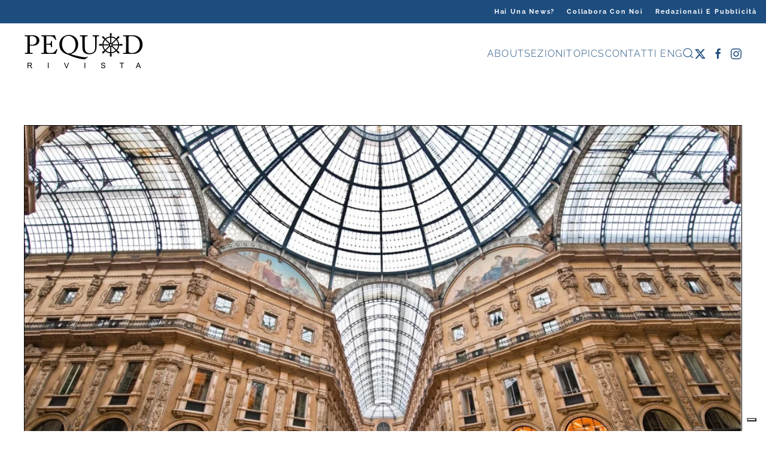

--- FILE ---
content_type: text/html; charset=UTF-8
request_url: https://www.pequodrivista.com/2016/07/16/lorenzo-bises-sui-social-senza-filtri/
body_size: 15141
content:
<!DOCTYPE html>
<html lang="it-IT">
    <head>
        <meta charset="UTF-8">
        <meta name="viewport" content="width=device-width, initial-scale=1">
        <link rel="icon" href="/pequod/favicon/logo96.png" sizes="any">
                <link rel="apple-touch-icon" href="/pequod/favicon/logo180.png">
                <meta http-equiv="x-dns-prefetch-control" content="on">
<link rel="dns-prefetch" href="//www.google-analytics.com">
<link rel="dns-prefetch" href="//www.googletagmanager.com">
<link rel="dns-prefetch" href="//code.jquery.com">
<link rel="dns-prefetch" href="//fonts.googleapis.com">
<link rel="preconnect" href="https://fonts.gstatic.com">
<title>Lorenzo Bises, sui social senza filtri | Pequod Rivista</title>

<!-- The SEO Framework by Sybre Waaijer -->
<meta name="robots" content="max-snippet:-1,max-image-preview:large,max-video-preview:-1" />
<link rel="canonical" href="https://www.pequodrivista.com/2016/07/16/lorenzo-bises-sui-social-senza-filtri/" />
<link rel="shortlink" href="https://www.pequodrivista.com/?p=9853" />
<meta name="description" content="Tutti usano i social network, ma non tutti lo sanno fare bene. Lorenzo Bises è uno di quelle persone che, con un tweet lungo 140 caratteri o con una fotografia…" />
<meta property="og:type" content="article" />
<meta property="og:locale" content="it_IT" />
<meta property="og:site_name" content="Pequod Rivista" />
<meta property="og:title" content="Lorenzo Bises, sui social senza filtri | Pequod Rivista" />
<meta property="og:description" content="Tutti usano i social network, ma non tutti lo sanno fare bene. Lorenzo Bises è uno di quelle persone che, con un tweet lungo 140 caratteri o con una fotografia scattata col cellulare…" />
<meta property="og:url" content="https://www.pequodrivista.com/2016/07/16/lorenzo-bises-sui-social-senza-filtri/" />
<meta property="og:image" content="https://www.pequodrivista.com/wp-content/uploads/2016/07/Social.jpg" />
<meta property="og:image:width" content="1920" />
<meta property="og:image:height" content="1080" />
<meta property="og:image" content="https://www.pequodrivista.com/wp-content/uploads/2016/07/LB1-1.png" />
<meta property="og:image" content="https://www.pequodrivista.com/wp-content/uploads/2016/07/lb3-1.png" />
<meta property="og:image" content="https://www.pequodrivista.com/wp-content/uploads/2016/07/lb2-e1468188306598-1.png" />
<meta property="article:published_time" content="2016-07-16T08:55:32+00:00" />
<meta property="article:modified_time" content="2020-05-09T08:48:42+00:00" />
<meta property="article:author" content="https://www.facebook.com/PequodRivista" />
<meta property="article:publisher" content="https://www.facebook.com/PequodRivista" />
<meta name="twitter:card" content="summary_large_image" />
<meta name="twitter:site" content="@PequodRivista" />
<meta name="twitter:creator" content="@PequodRivista" />
<meta name="twitter:title" content="Lorenzo Bises, sui social senza filtri | Pequod Rivista" />
<meta name="twitter:description" content="Tutti usano i social network, ma non tutti lo sanno fare bene. Lorenzo Bises è uno di quelle persone che, con un tweet lungo 140 caratteri o con una fotografia scattata col cellulare…" />
<meta name="twitter:image" content="https://www.pequodrivista.com/wp-content/uploads/2016/07/Social.jpg" />
<meta name="google-site-verification" content="FJWihV1CsuIM7hDeomgJIhmBuJ-hOKfZudY4xjEDDZo" />
<script type="application/ld+json">{"@context":"https://schema.org","@graph":[{"@type":"WebSite","@id":"https://www.pequodrivista.com/#/schema/WebSite","url":"https://www.pequodrivista.com/","name":"Pequod Rivista","description":"Rivista online di divulgazione","inLanguage":"it-IT","potentialAction":{"@type":"SearchAction","target":{"@type":"EntryPoint","urlTemplate":"https://www.pequodrivista.com/search/{search_term_string}/"},"query-input":"required name=search_term_string"},"publisher":{"@type":"Organization","@id":"https://www.pequodrivista.com/#/schema/Organization","name":"Pequod Rivista","url":"https://www.pequodrivista.com/","sameAs":["https://www.facebook.com/PequodRivista","https://twitter.com/PequodRivista","http://instagram.com/pequodrivista"],"logo":{"@type":"ImageObject","url":"https://www.pequodrivista.com/wp-content/uploads/2019/10/logo_pequod_vector.png","contentUrl":"https://www.pequodrivista.com/wp-content/uploads/2019/10/logo_pequod_vector.png","width":3506,"height":1183,"contentSize":"69853"}}},{"@type":"WebPage","@id":"https://www.pequodrivista.com/2016/07/16/lorenzo-bises-sui-social-senza-filtri/","url":"https://www.pequodrivista.com/2016/07/16/lorenzo-bises-sui-social-senza-filtri/","name":"Lorenzo Bises, sui social senza filtri | Pequod Rivista","description":"Tutti usano i social network, ma non tutti lo sanno fare bene. Lorenzo Bises è uno di quelle persone che, con un tweet lungo 140 caratteri o con una fotografia…","inLanguage":"it-IT","isPartOf":{"@id":"https://www.pequodrivista.com/#/schema/WebSite"},"breadcrumb":{"@type":"BreadcrumbList","@id":"https://www.pequodrivista.com/#/schema/BreadcrumbList","itemListElement":[{"@type":"ListItem","position":1,"item":"https://www.pequodrivista.com/","name":"Pequod Rivista"},{"@type":"ListItem","position":2,"item":"https://www.pequodrivista.com/./pequod/","name":"Categoria: Pequod"},{"@type":"ListItem","position":3,"item":"https://www.pequodrivista.com/./pequod/nuove-premesse/","name":"Categoria: Nuove Premesse"},{"@type":"ListItem","position":4,"name":"Lorenzo Bises, sui social senza filtri"}]},"potentialAction":{"@type":"ReadAction","target":"https://www.pequodrivista.com/2016/07/16/lorenzo-bises-sui-social-senza-filtri/"},"datePublished":"2016-07-16T08:55:32+00:00","dateModified":"2020-05-09T08:48:42+00:00","author":{"@type":"Person","@id":"https://www.pequodrivista.com/#/schema/Person/29d5071ecca45470d8e6fd8fdd17dd20","name":"Margherita Ravelli","description":"Nata nel 1989 ad ovest della cortina di ferro, dalla mia cameretta della provincia di Bergamo ho sempre guardato con curiosit&agrave; verso est, terra dei gloriosi popoli slavi. Dopo aver vagabondato fra Russia, Ucraina e Polonia ho conseguito la laurea..."}}]}</script>
<!-- / The SEO Framework by Sybre Waaijer | 15.69ms meta | 3.76ms boot -->

		<style>
			.lazyload,
			.lazyloading {
				max-width: 100%;
			}
		</style>
		<style id='classic-theme-styles-inline-css'>
/*! This file is auto-generated */
.wp-block-button__link{color:#fff;background-color:#32373c;border-radius:9999px;box-shadow:none;text-decoration:none;padding:calc(.667em + 2px) calc(1.333em + 2px);font-size:1.125em}.wp-block-file__button{background:#32373c;color:#fff;text-decoration:none}
</style>
<style id='global-styles-inline-css'>
:root{--wp--preset--aspect-ratio--square: 1;--wp--preset--aspect-ratio--4-3: 4/3;--wp--preset--aspect-ratio--3-4: 3/4;--wp--preset--aspect-ratio--3-2: 3/2;--wp--preset--aspect-ratio--2-3: 2/3;--wp--preset--aspect-ratio--16-9: 16/9;--wp--preset--aspect-ratio--9-16: 9/16;--wp--preset--color--black: #000000;--wp--preset--color--cyan-bluish-gray: #abb8c3;--wp--preset--color--white: #ffffff;--wp--preset--color--pale-pink: #f78da7;--wp--preset--color--vivid-red: #cf2e2e;--wp--preset--color--luminous-vivid-orange: #ff6900;--wp--preset--color--luminous-vivid-amber: #fcb900;--wp--preset--color--light-green-cyan: #7bdcb5;--wp--preset--color--vivid-green-cyan: #00d084;--wp--preset--color--pale-cyan-blue: #8ed1fc;--wp--preset--color--vivid-cyan-blue: #0693e3;--wp--preset--color--vivid-purple: #9b51e0;--wp--preset--gradient--vivid-cyan-blue-to-vivid-purple: linear-gradient(135deg,rgba(6,147,227,1) 0%,rgb(155,81,224) 100%);--wp--preset--gradient--light-green-cyan-to-vivid-green-cyan: linear-gradient(135deg,rgb(122,220,180) 0%,rgb(0,208,130) 100%);--wp--preset--gradient--luminous-vivid-amber-to-luminous-vivid-orange: linear-gradient(135deg,rgba(252,185,0,1) 0%,rgba(255,105,0,1) 100%);--wp--preset--gradient--luminous-vivid-orange-to-vivid-red: linear-gradient(135deg,rgba(255,105,0,1) 0%,rgb(207,46,46) 100%);--wp--preset--gradient--very-light-gray-to-cyan-bluish-gray: linear-gradient(135deg,rgb(238,238,238) 0%,rgb(169,184,195) 100%);--wp--preset--gradient--cool-to-warm-spectrum: linear-gradient(135deg,rgb(74,234,220) 0%,rgb(151,120,209) 20%,rgb(207,42,186) 40%,rgb(238,44,130) 60%,rgb(251,105,98) 80%,rgb(254,248,76) 100%);--wp--preset--gradient--blush-light-purple: linear-gradient(135deg,rgb(255,206,236) 0%,rgb(152,150,240) 100%);--wp--preset--gradient--blush-bordeaux: linear-gradient(135deg,rgb(254,205,165) 0%,rgb(254,45,45) 50%,rgb(107,0,62) 100%);--wp--preset--gradient--luminous-dusk: linear-gradient(135deg,rgb(255,203,112) 0%,rgb(199,81,192) 50%,rgb(65,88,208) 100%);--wp--preset--gradient--pale-ocean: linear-gradient(135deg,rgb(255,245,203) 0%,rgb(182,227,212) 50%,rgb(51,167,181) 100%);--wp--preset--gradient--electric-grass: linear-gradient(135deg,rgb(202,248,128) 0%,rgb(113,206,126) 100%);--wp--preset--gradient--midnight: linear-gradient(135deg,rgb(2,3,129) 0%,rgb(40,116,252) 100%);--wp--preset--font-size--small: 13px;--wp--preset--font-size--medium: 20px;--wp--preset--font-size--large: 36px;--wp--preset--font-size--x-large: 42px;--wp--preset--spacing--20: 0.44rem;--wp--preset--spacing--30: 0.67rem;--wp--preset--spacing--40: 1rem;--wp--preset--spacing--50: 1.5rem;--wp--preset--spacing--60: 2.25rem;--wp--preset--spacing--70: 3.38rem;--wp--preset--spacing--80: 5.06rem;--wp--preset--shadow--natural: 6px 6px 9px rgba(0, 0, 0, 0.2);--wp--preset--shadow--deep: 12px 12px 50px rgba(0, 0, 0, 0.4);--wp--preset--shadow--sharp: 6px 6px 0px rgba(0, 0, 0, 0.2);--wp--preset--shadow--outlined: 6px 6px 0px -3px rgba(255, 255, 255, 1), 6px 6px rgba(0, 0, 0, 1);--wp--preset--shadow--crisp: 6px 6px 0px rgba(0, 0, 0, 1);}:where(.is-layout-flex){gap: 0.5em;}:where(.is-layout-grid){gap: 0.5em;}body .is-layout-flex{display: flex;}.is-layout-flex{flex-wrap: wrap;align-items: center;}.is-layout-flex > :is(*, div){margin: 0;}body .is-layout-grid{display: grid;}.is-layout-grid > :is(*, div){margin: 0;}:where(.wp-block-columns.is-layout-flex){gap: 2em;}:where(.wp-block-columns.is-layout-grid){gap: 2em;}:where(.wp-block-post-template.is-layout-flex){gap: 1.25em;}:where(.wp-block-post-template.is-layout-grid){gap: 1.25em;}.has-black-color{color: var(--wp--preset--color--black) !important;}.has-cyan-bluish-gray-color{color: var(--wp--preset--color--cyan-bluish-gray) !important;}.has-white-color{color: var(--wp--preset--color--white) !important;}.has-pale-pink-color{color: var(--wp--preset--color--pale-pink) !important;}.has-vivid-red-color{color: var(--wp--preset--color--vivid-red) !important;}.has-luminous-vivid-orange-color{color: var(--wp--preset--color--luminous-vivid-orange) !important;}.has-luminous-vivid-amber-color{color: var(--wp--preset--color--luminous-vivid-amber) !important;}.has-light-green-cyan-color{color: var(--wp--preset--color--light-green-cyan) !important;}.has-vivid-green-cyan-color{color: var(--wp--preset--color--vivid-green-cyan) !important;}.has-pale-cyan-blue-color{color: var(--wp--preset--color--pale-cyan-blue) !important;}.has-vivid-cyan-blue-color{color: var(--wp--preset--color--vivid-cyan-blue) !important;}.has-vivid-purple-color{color: var(--wp--preset--color--vivid-purple) !important;}.has-black-background-color{background-color: var(--wp--preset--color--black) !important;}.has-cyan-bluish-gray-background-color{background-color: var(--wp--preset--color--cyan-bluish-gray) !important;}.has-white-background-color{background-color: var(--wp--preset--color--white) !important;}.has-pale-pink-background-color{background-color: var(--wp--preset--color--pale-pink) !important;}.has-vivid-red-background-color{background-color: var(--wp--preset--color--vivid-red) !important;}.has-luminous-vivid-orange-background-color{background-color: var(--wp--preset--color--luminous-vivid-orange) !important;}.has-luminous-vivid-amber-background-color{background-color: var(--wp--preset--color--luminous-vivid-amber) !important;}.has-light-green-cyan-background-color{background-color: var(--wp--preset--color--light-green-cyan) !important;}.has-vivid-green-cyan-background-color{background-color: var(--wp--preset--color--vivid-green-cyan) !important;}.has-pale-cyan-blue-background-color{background-color: var(--wp--preset--color--pale-cyan-blue) !important;}.has-vivid-cyan-blue-background-color{background-color: var(--wp--preset--color--vivid-cyan-blue) !important;}.has-vivid-purple-background-color{background-color: var(--wp--preset--color--vivid-purple) !important;}.has-black-border-color{border-color: var(--wp--preset--color--black) !important;}.has-cyan-bluish-gray-border-color{border-color: var(--wp--preset--color--cyan-bluish-gray) !important;}.has-white-border-color{border-color: var(--wp--preset--color--white) !important;}.has-pale-pink-border-color{border-color: var(--wp--preset--color--pale-pink) !important;}.has-vivid-red-border-color{border-color: var(--wp--preset--color--vivid-red) !important;}.has-luminous-vivid-orange-border-color{border-color: var(--wp--preset--color--luminous-vivid-orange) !important;}.has-luminous-vivid-amber-border-color{border-color: var(--wp--preset--color--luminous-vivid-amber) !important;}.has-light-green-cyan-border-color{border-color: var(--wp--preset--color--light-green-cyan) !important;}.has-vivid-green-cyan-border-color{border-color: var(--wp--preset--color--vivid-green-cyan) !important;}.has-pale-cyan-blue-border-color{border-color: var(--wp--preset--color--pale-cyan-blue) !important;}.has-vivid-cyan-blue-border-color{border-color: var(--wp--preset--color--vivid-cyan-blue) !important;}.has-vivid-purple-border-color{border-color: var(--wp--preset--color--vivid-purple) !important;}.has-vivid-cyan-blue-to-vivid-purple-gradient-background{background: var(--wp--preset--gradient--vivid-cyan-blue-to-vivid-purple) !important;}.has-light-green-cyan-to-vivid-green-cyan-gradient-background{background: var(--wp--preset--gradient--light-green-cyan-to-vivid-green-cyan) !important;}.has-luminous-vivid-amber-to-luminous-vivid-orange-gradient-background{background: var(--wp--preset--gradient--luminous-vivid-amber-to-luminous-vivid-orange) !important;}.has-luminous-vivid-orange-to-vivid-red-gradient-background{background: var(--wp--preset--gradient--luminous-vivid-orange-to-vivid-red) !important;}.has-very-light-gray-to-cyan-bluish-gray-gradient-background{background: var(--wp--preset--gradient--very-light-gray-to-cyan-bluish-gray) !important;}.has-cool-to-warm-spectrum-gradient-background{background: var(--wp--preset--gradient--cool-to-warm-spectrum) !important;}.has-blush-light-purple-gradient-background{background: var(--wp--preset--gradient--blush-light-purple) !important;}.has-blush-bordeaux-gradient-background{background: var(--wp--preset--gradient--blush-bordeaux) !important;}.has-luminous-dusk-gradient-background{background: var(--wp--preset--gradient--luminous-dusk) !important;}.has-pale-ocean-gradient-background{background: var(--wp--preset--gradient--pale-ocean) !important;}.has-electric-grass-gradient-background{background: var(--wp--preset--gradient--electric-grass) !important;}.has-midnight-gradient-background{background: var(--wp--preset--gradient--midnight) !important;}.has-small-font-size{font-size: var(--wp--preset--font-size--small) !important;}.has-medium-font-size{font-size: var(--wp--preset--font-size--medium) !important;}.has-large-font-size{font-size: var(--wp--preset--font-size--large) !important;}.has-x-large-font-size{font-size: var(--wp--preset--font-size--x-large) !important;}
:where(.wp-block-post-template.is-layout-flex){gap: 1.25em;}:where(.wp-block-post-template.is-layout-grid){gap: 1.25em;}
:where(.wp-block-columns.is-layout-flex){gap: 2em;}:where(.wp-block-columns.is-layout-grid){gap: 2em;}
:root :where(.wp-block-pullquote){font-size: 1.5em;line-height: 1.6;}
</style>
<link rel='stylesheet' id='contact-form-7-css' href='https://www.pequodrivista.com/wp-content/plugins/contact-form-7/includes/css/styles.css?ver=6.1.4' media='all' />
<link rel='stylesheet' id='custom-admin-backend-css' href='https://www.pequodrivista.com/wp-content/themes/yootheme-struttura/assets/css/admin-backend.css?ver=1763392759' media='all' />
<link rel='stylesheet' id='custom-contact-form-7-css' href='https://www.pequodrivista.com/wp-content/themes/yootheme-struttura/assets/css/contact-form-7.css?ver=1763392759' media='all' />
<link rel='stylesheet' id='custom-custom-css' href='https://www.pequodrivista.com/wp-content/themes/yootheme-struttura/assets/css/custom.css?ver=1763392759' media='all' />
<link rel='stylesheet' id='custom-media-css' href='https://www.pequodrivista.com/wp-content/themes/yootheme-struttura/assets/css/media.css?ver=1763392759' media='all' />
<link rel='stylesheet' id='custom-tinymce-css' href='https://www.pequodrivista.com/wp-content/themes/yootheme-struttura/assets/css/tinymce.css?ver=1763392759' media='all' />
<link rel='stylesheet' id='custom-uploader-css' href='https://www.pequodrivista.com/wp-content/themes/yootheme-struttura/assets/css/uploader.css?ver=1763392759' media='all' />
<link href="https://www.pequodrivista.com/wp-content/themes/yootheme-struttura/css/theme.1.css?ver=1763394686" rel="stylesheet">
<script src="https://www.pequodrivista.com/wp-includes/js/jquery/jquery.min.js?ver=3.7.1" id="jquery-core-js"></script>
<link rel="https://api.w.org/" href="https://www.pequodrivista.com/wp-json/" /><link rel="alternate" title="JSON" type="application/json" href="https://www.pequodrivista.com/wp-json/wp/v2/posts/9853" /><link rel="alternate" title="oEmbed (JSON)" type="application/json+oembed" href="https://www.pequodrivista.com/wp-json/oembed/1.0/embed?url=https%3A%2F%2Fwww.pequodrivista.com%2F2016%2F07%2F16%2Florenzo-bises-sui-social-senza-filtri%2F" />
<link rel="alternate" title="oEmbed (XML)" type="text/xml+oembed" href="https://www.pequodrivista.com/wp-json/oembed/1.0/embed?url=https%3A%2F%2Fwww.pequodrivista.com%2F2016%2F07%2F16%2Florenzo-bises-sui-social-senza-filtri%2F&#038;format=xml" />
		<script>
			document.documentElement.className = document.documentElement.className.replace('no-js', 'js');
		</script>
				<style>
			.no-js img.lazyload {
				display: none;
			}

			figure.wp-block-image img.lazyloading {
				min-width: 150px;
			}

			.lazyload,
			.lazyloading {
				--smush-placeholder-width: 100px;
				--smush-placeholder-aspect-ratio: 1/1;
				width: var(--smush-image-width, var(--smush-placeholder-width)) !important;
				aspect-ratio: var(--smush-image-aspect-ratio, var(--smush-placeholder-aspect-ratio)) !important;
			}

						.lazyload, .lazyloading {
				opacity: 0;
			}

			.lazyloaded {
				opacity: 1;
				transition: opacity 400ms;
				transition-delay: 0ms;
			}

					</style>
		<link rel="icon" type="image/x-icon" href="https://www.pequodrivista.com/favicon.ico">
<link rel="icon" type="image/x-icon" href="https://www.pequodrivista.com/wp-content/themes/yootheme-struttura/favicon.ico">
<script src="https://www.pequodrivista.com/wp-content/themes/yootheme/vendor/assets/uikit/dist/js/uikit.min.js?ver=4.5.32"></script>
<script src="https://www.pequodrivista.com/wp-content/themes/yootheme/vendor/assets/uikit/dist/js/uikit-icons-fjord.min.js?ver=4.5.32"></script>
<script src="https://www.pequodrivista.com/wp-content/themes/yootheme/js/theme.js?ver=4.5.32"></script>
<script>window.yootheme ||= {}; var $theme = yootheme.theme = {"i18n":{"close":{"label":"Chiudi","0":"yootheme"},"totop":{"label":"Back to top","0":"yootheme"},"marker":{"label":"Open","0":"yootheme"},"navbarToggleIcon":{"label":"Apri menu","0":"yootheme"},"paginationPrevious":{"label":"Pagina precedente","0":"yootheme"},"paginationNext":{"label":"Pagina successiva","0":"yootheme"},"searchIcon":{"toggle":"Open Search","submit":"Submit Search"},"slider":{"next":"Next slide","previous":"Previous slide","slideX":"Slide %s","slideLabel":"%s of %s"},"slideshow":{"next":"Next slide","previous":"Previous slide","slideX":"Slide %s","slideLabel":"%s of %s"},"lightboxPanel":{"next":"Next slide","previous":"Previous slide","slideLabel":"%s of %s","close":"Close"}}};</script>
<script src="https://www.pequodrivista.com/wp-content/themes/yootheme-struttura/js/custom.js?ver=4.5.32"></script>
<script>/*
jQuery(function() {  
    jQuery("div.uk-container.uk-container-small img").each(function() {  
        jQuery(this).wrap(function(){  

              return '<div uk-lightbox><a href=""></a></div>'
        }); 
    });  
});  */

jQuery(function () {      
   jQuery('nav.uk-navbar a').each(function() {      
       if(location.pathname == this.pathname) 
           UIkit.scroll(this, {offset: 300}); 
   });      
}); 

jQuery(function () {      
   jQuery('ul.wk-slideshow a').each(function() {     
       if(location.pathname == this.pathname) 
           UIkit.scroll(this, {offset: 90}); 
   });      
}); 

jQuery(function () {  
  UIkit.sticky('.tm-toolbar');    
  jQuery('.uk-navbar-container').attr('offset', '35');  
});

$(function(){
    $('img').addClass('data-uk-lightbox');
});</script>    </head>
    <body class="wp-singular post-template-default single single-post postid-9853 single-format-standard wp-theme-yootheme wp-child-theme-yootheme-struttura ">

        
        <div class="uk-hidden-visually uk-notification uk-notification-top-left uk-width-auto">
            <div class="uk-notification-message">
                <a href="#tm-main" class="uk-link-reset">Skip to main content</a>
            </div>
        </div>

        
        
        <div class="tm-page">

                        


<header class="tm-header-mobile uk-hidden@m">


    
        <div class="uk-navbar-container">

            <div class="uk-container uk-container-expand">
                <nav class="uk-navbar" uk-navbar="{&quot;align&quot;:&quot;center&quot;,&quot;container&quot;:&quot;.tm-header-mobile&quot;,&quot;boundary&quot;:&quot;.tm-header-mobile .uk-navbar-container&quot;}">

                                        <div class="uk-navbar-left ">

                                                    <a href="https://www.pequodrivista.com/" aria-label="Torna alla Home" class="uk-logo uk-navbar-item">
    <picture>
<source type="image/webp" data-srcset="/wp-content/themes/yootheme/cache/84/logo_pequod_vector-8490d581.webp 150w, /wp-content/themes/yootheme/cache/ec/logo_pequod_vector-ecdfa2e1.webp 300w" data-sizes="(min-width: 150px) 150px">
<img alt="Pequod" data-src="/wp-content/themes/yootheme/cache/82/logo_pequod_vector-826f97f1.png" width="150" height="51" src="[data-uri]" class="lazyload" style="--smush-placeholder-width: 150px; --smush-placeholder-aspect-ratio: 150/51;">
</picture></a>                        
                        
                        
                    </div>
                    
                    
                                        <div class="uk-navbar-right">

                                                                            
                                                    <a uk-toggle href="#tm-dialog-mobile" class="uk-navbar-toggle">

                <span class="uk-margin-small-right uk-text-middle">Menu</span>
        
        <div uk-navbar-toggle-icon></div>

        
    </a>                        
                    </div>
                    
                </nav>
            </div>

        </div>

    



    
        <div id="tm-dialog-mobile" class="uk-modal uk-modal-full" uk-modal>
        <div class="uk-modal-dialog uk-flex">

                        <button class="uk-modal-close-full uk-close-large" type="button" uk-close uk-toggle="cls: uk-modal-close-full uk-close-large uk-modal-close-default; mode: media; media: @s"></button>
            
            <div class="uk-modal-body uk-padding-large uk-margin-auto uk-flex uk-flex-column uk-box-sizing-content uk-width-auto@s" uk-height-viewport uk-toggle="{&quot;cls&quot;:&quot;uk-padding-large&quot;,&quot;mode&quot;:&quot;media&quot;,&quot;media&quot;:&quot;@s&quot;}">

                                <div class="uk-margin-auto-vertical uk-text-center">
                    
<div class="uk-grid uk-child-width-1-1" uk-grid>    <div>
<div class="uk-panel widget widget_nav_menu" id="nav_menu-4">

    
    
<ul class="uk-nav uk-nav-primary uk-nav- uk-nav-accordion uk-nav-center" uk-nav="targets: &gt; .js-accordion" uk-scrollspy-nav="closest: li; scroll: true;">
    
	<li class="menu-item menu-item-type-custom menu-item-object-custom menu-item-has-children js-accordion uk-parent"><a href>About <span uk-nav-parent-icon></span></a>
	<ul class="uk-nav-sub">

		<li class="menu-item menu-item-type-post_type menu-item-object-page"><a href="https://www.pequodrivista.com/chi-siamo/">Chi siamo</a></li>
		<li class="menu-item menu-item-type-post_type menu-item-object-page"><a href="https://www.pequodrivista.com/network/">Network</a></li></ul></li>
	<li class="menu-item menu-item-type-custom menu-item-object-custom menu-item-has-children js-accordion uk-parent"><a href>Sezioni <span uk-nav-parent-icon></span></a>
	<ul class="uk-nav-sub">

		<li class="menu-item menu-item-type-post_type menu-item-object-page"><a href="https://www.pequodrivista.com/editoriale/">Editoriale</a></li>
		<li class="menu-item menu-item-type-post_type menu-item-object-page"><a href="https://www.pequodrivista.com/attualita/">Attualità</a></li>
		<li class="menu-item menu-item-type-post_type menu-item-object-page"><a href="https://www.pequodrivista.com/cultura/">Cultura</a></li>
		<li class="menu-item menu-item-type-post_type menu-item-object-page"><a href="https://www.pequodrivista.com/fotoreportage/">Fotoreportage</a></li>
		<li class="menu-item menu-item-type-post_type menu-item-object-page"><a href="https://www.pequodrivista.com/internazionale/">Internazionale</a></li>
		<li class="menu-item menu-item-type-post_type menu-item-object-page"><a href="https://www.pequodrivista.com/nuove-premesse/">Nuove premesse</a></li>
		<li class="menu-item menu-item-type-post_type menu-item-object-page"><a href="https://www.pequodrivista.com/pequod-on-air/">Pequod on-air</a></li>
		<li class="menu-item menu-item-type-post_type menu-item-object-page"><a href="https://www.pequodrivista.com/viaggi/">Viaggi</a></li></ul></li>
	<li class="menu-item menu-item-type-post_type menu-item-object-page"><a href="https://www.pequodrivista.com/topics/">Topics</a></li>
	<li class="menu-item menu-item-type-post_type menu-item-object-page"><a href="https://www.pequodrivista.com/contattaci/">Contatti</a></li></ul>

</div>
</div>    <div>
<div class="uk-panel widget widget_search" id="search-5">

    
    

    <form id="search-0" action="https://www.pequodrivista.com/" method="get" role="search" class="uk-search uk-search-default uk-width-1-1"><span uk-search-icon></span><input name="s" placeholder="Cerca" required aria-label="Cerca" type="search" class="uk-search-input"></form>
    

</div>
</div>    <div>
<div class="uk-panel">

    
    <ul class="uk-grid uk-flex-inline uk-flex-middle uk-flex-nowrap">                    <li><a href="https://twitter.com/PequodRivista" class="uk-preserve-width uk-icon-link" rel="noreferrer" target="_blank"><span uk-icon="icon: twitter;"></span></a></li>
                    <li><a href="https://www.facebook.com/PequodRivista" class="uk-preserve-width uk-icon-link" rel="noreferrer" target="_blank"><span uk-icon="icon: facebook;"></span></a></li>
                    <li><a href="http://instagram.com/pequodrivista" class="uk-preserve-width uk-icon-link" rel="noreferrer" target="_blank"><span uk-icon="icon: instagram;"></span></a></li>
            </ul>
</div>
</div></div>                </div>
                
                
            </div>

        </div>
    </div>
    
    

</header>


<div class="tm-toolbar tm-toolbar-default uk-visible@m">
    <div class="uk-container uk-flex uk-flex-middle uk-container-expand">

        
                <div class="uk-margin-auto-left">
            <div class="uk-grid-medium uk-child-width-auto uk-flex-middle" uk-grid="margin: uk-margin-small-top">
                <div>
<div class="uk-panel widget widget_nav_menu" id="nav_menu-3">

    
    
<ul class="uk-subnav" uk-dropnav="{&quot;boundary&quot;:&quot;false&quot;,&quot;container&quot;:&quot;body&quot;}">
    
	<li class="menu-item menu-item-type-post_type menu-item-object-page"><a href="https://www.pequodrivista.com/hai-una-news/">Hai una news?</a></li>
	<li class="menu-item menu-item-type-post_type menu-item-object-page"><a href="https://www.pequodrivista.com/collabora/">Collabora con noi</a></li>
	<li class="menu-item menu-item-type-post_type menu-item-object-page"><a href="https://www.pequodrivista.com/redazionali-e-pubblicita/">Redazionali e pubblicità</a></li></ul>

</div>
</div>            </div>
        </div>
        
    </div>
</div>

<header class="tm-header uk-visible@m">



        <div uk-sticky media="@m" cls-active="uk-navbar-sticky" sel-target=".uk-navbar-container">
    
        <div class="uk-navbar-container">

            <div class="uk-container">
                <nav class="uk-navbar" uk-navbar="{&quot;align&quot;:&quot;center&quot;,&quot;container&quot;:&quot;.tm-header &gt; [uk-sticky]&quot;,&quot;boundary&quot;:&quot;.tm-header .uk-navbar-container&quot;}">

                                        <div class="uk-navbar-left ">

                                                    <a href="https://www.pequodrivista.com/" aria-label="Torna alla Home" class="uk-logo uk-navbar-item">
    <picture>
<source type="image/webp" data-srcset="/wp-content/themes/yootheme/cache/9e/logo_pequod_vector-9edfdff8.webp 200w, /wp-content/themes/yootheme/cache/7a/logo_pequod_vector-7a65d3ac.webp 400w" data-sizes="(min-width: 200px) 200px">
<img alt="Pequod" data-src="/wp-content/themes/yootheme/cache/98/logo_pequod_vector-98209d88.png" width="200" height="67" src="[data-uri]" class="lazyload" style="--smush-placeholder-width: 200px; --smush-placeholder-aspect-ratio: 200/67;">
</picture></a>                        
                        
                        
                    </div>
                    
                    
                                        <div class="uk-navbar-right">

                                                    
<ul class="uk-navbar-nav" uk-scrollspy-nav="closest: li; scroll: true; target: &gt; * &gt; a[href];">
    
	<li class="uk-text-center menu-item menu-item-type-custom menu-item-object-custom menu-item-has-children uk-parent"><a role="button">About</a>
	<div class="uk-drop uk-navbar-dropdown" mode="hover" pos="bottom-center"><div><ul class="uk-nav uk-navbar-dropdown-nav">

		<li class="uk-text-center menu-item menu-item-type-post_type menu-item-object-page"><a href="https://www.pequodrivista.com/chi-siamo/">Chi siamo</a></li>
		<li class="uk-text-center  menu-item menu-item-type-post_type menu-item-object-page"><a href="https://www.pequodrivista.com/network/">Network</a></li></ul></div></div></li>
	<li class="uk-text-center menu-item menu-item-type-custom menu-item-object-custom menu-item-has-children uk-parent"><a role="button">Sezioni</a>
	<div class="uk-drop uk-navbar-dropdown" mode="hover" pos="bottom-center"><div><ul class="uk-nav uk-navbar-dropdown-nav">

		<li class="uk-text-center menu-item menu-item-type-post_type menu-item-object-page"><a href="https://www.pequodrivista.com/editoriale/">Editoriali</a></li>
		<li class="uk-text-center menu-item menu-item-type-post_type menu-item-object-page"><a href="https://www.pequodrivista.com/attualita/">Attualità</a></li>
		<li class="uk-text-center menu-item menu-item-type-post_type menu-item-object-page menu-item-has-children uk-parent"><a href="https://www.pequodrivista.com/cultura/">Cultura</a>
		<ul class="uk-nav-sub">

			<li class="uk-text-center menu-item menu-item-type-post_type menu-item-object-page"><a href="https://www.pequodrivista.com/arte/">Arte</a></li>
			<li class="uk-text-center menu-item menu-item-type-post_type menu-item-object-page"><a href="https://www.pequodrivista.com/cinema/">Cinema</a></li>
			<li class="uk-text-center menu-item menu-item-type-post_type menu-item-object-page"><a href="https://www.pequodrivista.com/musica/">Musica</a></li>
			<li class="uk-text-center menu-item menu-item-type-post_type menu-item-object-page"><a href="https://www.pequodrivista.com/parole-su-parole/">Parole su parole</a></li>
			<li class="uk-text-center menu-item menu-item-type-post_type menu-item-object-page"><a href="https://www.pequodrivista.com/teatro/">Teatro</a></li>
			<li class="uk-text-center menu-item menu-item-type-post_type menu-item-object-page"><a href="https://www.pequodrivista.com/altro/">Altro</a></li></ul></li>
		<li class="uk-text-center menu-item menu-item-type-post_type menu-item-object-page"><a href="https://www.pequodrivista.com/fotoreportage/">Fotoreportage</a></li>
		<li class="uk-text-center menu-item menu-item-type-post_type menu-item-object-page"><a href="https://www.pequodrivista.com/internazionale/">Internazionale</a></li>
		<li class="uk-text-center menu-item menu-item-type-post_type menu-item-object-page"><a href="https://www.pequodrivista.com/nuove-premesse/">Nuove premesse</a></li>
		<li class="uk-text-center menu-item menu-item-type-post_type menu-item-object-page"><a href="https://www.pequodrivista.com/pequod-on-air/">Pequod on-air</a></li>
		<li class="uk-text-center menu-item menu-item-type-post_type menu-item-object-page"><a href="https://www.pequodrivista.com/viaggi/">Viaggi</a></li></ul></div></div></li>
	<li class="menu-item menu-item-type-post_type menu-item-object-page"><a href="https://www.pequodrivista.com/topics/">Topics</a></li>
	<li class="menu-item menu-item-type-post_type menu-item-object-page"><a href="https://www.pequodrivista.com/contattaci/">Contatti</a></li>
	<li class="uk-text-center uk-text-lowercase menu-item menu-item-type-post_type menu-item-object-page"><a href="https://www.pequodrivista.com/internazionale/"> eng</a></li></ul>


    <a class="uk-navbar-toggle" href="#search-1-search" uk-search-icon uk-toggle></a>

    <div uk-modal id="search-1-search" class="uk-modal uk-modal-full">
        <div class="uk-modal-dialog uk-modal-body uk-padding-large uk-flex uk-flex-center uk-flex-middle" uk-height-viewport uk-toggle="cls: uk-padding-large; mode: media; media: @s">

                        <button type="button" uk-close class="uk-modal-close-full uk-close-large" uk-toggle="{&quot;mode&quot;:&quot;media&quot;,&quot;media&quot;:&quot;@s&quot;,&quot;cls&quot;:&quot;uk-modal-close-full uk-close-large uk-modal-close-default&quot;}"></button>
            
                        <div>
            
                <form id="search-1" action="https://www.pequodrivista.com/" method="get" role="search" class="uk-search uk-width-1-1 uk-search-large"><input name="s" placeholder="Cerca" required aria-label="Cerca" type="search" class="uk-search-input" autofocus><button uk-search-icon class="uk-search-icon-flip" type="submit"></button></form>
                
                        </div>
            
        </div>
    </div>


<div class="uk-navbar-item">

    
    <ul class="uk-grid uk-flex-inline uk-flex-middle uk-flex-nowrap uk-grid-small">                    <li><a href="https://twitter.com/PequodRivista" class="uk-preserve-width uk-icon-link" rel="noreferrer" target="_blank"><span uk-icon="icon: twitter;"></span></a></li>
                    <li><a href="https://www.facebook.com/PequodRivista" class="uk-preserve-width uk-icon-link" rel="noreferrer" target="_blank"><span uk-icon="icon: facebook;"></span></a></li>
                    <li><a href="http://instagram.com/pequodrivista" class="uk-preserve-width uk-icon-link" rel="noreferrer" target="_blank"><span uk-icon="icon: instagram;"></span></a></li>
            </ul>
</div>
                        
                                                                            
                    </div>
                    
                </nav>
            </div>

        </div>

        </div>
    







</header>

            
            
            <main id="tm-main"  class="tm-main uk-section uk-section-default" uk-height-viewport="expand: true">

                                <div class="uk-container">

                    
                            
                
<article id="post-9853" class="uk-article post-9853 post type-post status-publish format-standard has-post-thumbnail hentry category-nuove-premesse tag-facebook tag-featured tag-instagram tag-lorenzo-bises tag-pezzenti-con-il-papillon tag-snapchat tag-twitter tag-twitter1 topic_articoli-twitter" typeof="Article" vocab="https://schema.org/">

    <meta property="name" content="Lorenzo Bises, sui social senza filtri">
    <meta property="author" typeof="Person" content="Margherita Ravelli">
    <meta property="dateModified" content="2020-05-09T10:48:42+02:00">
    <meta class="uk-margin-remove-adjacent" property="datePublished" content="2016-07-16T10:55:32+02:00">

        
            <div class="uk-text-center uk-margin-medium-top" property="image" typeof="ImageObject">
            <meta property="url" content="https://www.pequodrivista.com/wp-content/uploads/2016/07/Social.jpg">
                            <picture>
<source type="image/webp" data-srcset="/wp-content/themes/yootheme/cache/be/Social-be1882ba.webp 768w, /wp-content/themes/yootheme/cache/45/Social-45a6034b.webp 1024w, https://www.pequodrivista.com/wp-json/yootheme/image?src=%7B%22file%22%3A%22wp-content%2Fuploads%2F2016%2F07%2FSocial.jpg%22%2C%22type%22%3A%22webp%2C85%22%2C%22thumbnail%22%3A%221366%2C768%22%7D&amp;hash=b5e10b40 1366w, /wp-content/themes/yootheme/cache/2e/Social-2e7b98ed.webp 1600w, /wp-content/themes/yootheme/cache/da/Social-dacfdaa0.webp 1920w" data-sizes="(min-width: 1920px) 1920px">
<img alt data-src="/wp-content/themes/yootheme/cache/dc/Social-dc7c7ff8.jpeg" width="1920" height="1080" src="[data-uri]" class="lazyload" style="--smush-placeholder-width: 1920px; --smush-placeholder-aspect-ratio: 1920/1080;">
</picture>                    </div>
    
        
        <div class="uk-container uk-container-small">
    
        
        <h1 property="headline" class="uk-margin-large-top uk-margin-remove-bottom uk-text-center uk-article-title">Lorenzo Bises, sui social senza filtri</h1>
                            <ul class="uk-margin-top uk-margin-remove-bottom uk-subnav uk-subnav-divider uk-flex-center">
                                    <li><span><time datetime="2016-07-16T10:55:32+02:00">16/07/2016</time></span></li>
                                    <li><a href="https://www.pequodrivista.com/author/margherita-ravelli/">Margherita Ravelli</a></li>
                
                                    <li><a href="https://www.pequodrivista.com/./pequod/nuove-premesse/" rel="category tag">Nuove Premesse</a></li>
                
                            </ul>
                    
        
        
                    <div class="uk-margin-medium-top" property="text">

                
                                    <p style="text-align: justify">Tutti usano i social network, ma non tutti lo sanno fare bene. <strong>Lorenzo Bises</strong> è uno di quelle persone che, con un tweet lungo 140 caratteri o con una fotografia scattata col cellulare, riescono ad essere interessanti e ad attirare le simpatie di chi non li conosce personalmente. I numeri dei suoi social lo dimostrano: più di <strong>8000</strong> follower su <a href="https://twitter.com/LorenzoBises">Twitter </a>e addirittura <strong>13000</strong> su <a href="https://www.instagram.com/lorenzobises/">Instagram</a>. Ma qual è il segreto di Lorenzo? Gli abbiamo chiesto se nella sua vita o nella sua occupazione ci fosse qualcosa che lo rendesse speciale: «<strong>Sono un normalissimo ragazzo di 28 anni</strong>, un ibrido romano-milanese nato a Roma ma cresciuto tra Milano e la provincia fin da piccolo. Sono laureato in storia dell’arte, lavoro nel digital e tra le grandi passioni che cerco di coltivare ci sono sicuramente <strong>la scrittura, la lettura di biografie storiche e l’arte</strong>».</p>
<figure id="attachment_9854" aria-describedby="caption-attachment-9854" style="width: 591px" class="wp-caption aligncenter"><img fetchpriority="high" decoding="async" class="size-full wp-image-9854" src="https://www.pequodrivista.com/wp-content/uploads/2016/07/LB1-1.png" alt="Lorenzo Bises" width="591" height="597" /><figcaption id="caption-attachment-9854" class="wp-caption-text">Lorenzo Bises / instagram.com/lorenzobises</figcaption></figure>
<p style="text-align: justify">Un ragazzo normale, che però ha trovato in internet il modo di coltivare i suoi interessi e di farlo in maniera allegra, divertente e mai banale. Infatti è proprio la passione per la scrittura che l&#8217;ha portato ad aprire il suo blog, <em><a href="http://pezzenticonilpapillon.blogspot.it/">Pezzenti con il papillon</a></em>: «Ho iniziato a tenere un blog quando ancora esisteva solo la versione su MSN, poi ho aperto la piattaforma su Blogspot nel settembre 2009 e <strong>pian piano <em>Pezzenti con il Papillon</em> è diventato un viaggio e un’avventura da cui difficilmente riuscirò a staccarmi</strong>. Magari non scrivo per settimane ma quando ho l’ispirazione è proprio una corsa alle parole per pubblicare un nuovo post». E i suoi profili social? Quelli sono arrivati quasi contemporaneamente al blog: «Prima Facebook, poi Twitter nel 2011 e a seguire Instagram e Snapchat».</p>
<p style="text-align: justify">E su come si usano i social network Lorenzo ha le idee ben chiare, o meglio, <strong>l&#8217;uso che ne fa è spontaneo, non costruito</strong>, e forse proprio in questo sta la chiave della sua popolarità online. «Mi interfaccio più o meno nello stesso modo su tutti i social, cambia leggermente lo stile ma la sostanza è quella, sono io, punto. Cerco di essere sempre me stesso e di non dare una visione distorta di me. <strong>Facebook è un diario di pensieri</strong>, <strong>Twitter un mix tra ironia e commenti sul mondo</strong>,<strong> Instagram una pura vetrina</strong> e <strong>Snapchat uno sfogo alla logorrea</strong>, qui sono proprio un fiume in piena». E dato che proprio a luglio di dieci anni fa veniva lanciato Twitter, abbiamo chiesto a Lorenzo il suo rapporto con questo social così veloce e immediato. «Twitter mi fa compagnia tutto il giorno &#8211; racconta &#8211; scrivo e mi interfaccio con i tweet di quelli che mi appaiono sulla <em>timeline</em> quando sono online e recupero i miei preferiti la mattina così sono ben aggiornato. È un <strong>modo divertente di vivere la giornata, scambiarsi battute ma anche consigli</strong>. <strong>Sai quante volte ho potuto risolvere un dramma grazie a qualcuno che subito ha risposto a un mio SOS-Tweet?</strong> Questa è condivisione. Un difetto? si rischia di dare una visione distorta della realtà e di non riuscire a scrivere un periodo più corto di 140 caratteri».</p>
<figure id="attachment_9856" aria-describedby="caption-attachment-9856" style="width: 548px" class="wp-caption aligncenter"><img decoding="async" class="size-full wp-image-9856 lazyload" data-src="https://www.pequodrivista.com/wp-content/uploads/2016/07/lb3-1.png" alt="twitter.com/lorenzobises" width="548" height="449" src="[data-uri]" style="--smush-placeholder-width: 548px; --smush-placeholder-aspect-ratio: 548/449;" /><figcaption id="caption-attachment-9856" class="wp-caption-text">twitter.com/lorenzobises</figcaption></figure>
<p style="text-align: justify">Fra i social preferiti da Lorenzo c&#8217;è anche <strong>Snapchat</strong>, più giovane del terzetto Facebook-Twitter-Instagram. E ci confessa che è anche il suo preferito: «Mi piace Snapchat, perché non ci sono filtri a cane, a stellina o altro che possano renderti più interessante di quello che realmente sei. <strong>Su Snapchat si premia la spontaneità e la dimestichezza con l’italiano, e soprattutto con quella voglia di raccontarsi</strong> (nei limiti della riservatezza personale) a seconda di un argomento che si propone tra gli utenti. <strong>È un bellissimo modo di conoscersi e di star vicino a persone che non puoi fisicamente vedere nel tuo quotidiano</strong>. Ho imparato a conoscere persone che seguendo sui social mi stavano “solo” simpatici di sfuggita e che invece ora seguo con grandissimo interesse perché hanno davvero qualcosa da dire». Ed è proprio Snapchat il protagonista di un momento memorabile per Lorenzo: «Ero dal notaio, all’atto del rogito al momento della firma, una situazione piuttosto seria. All&#8217;improvviso il notaio mi guarda, legge il mio nome, gli si accende una lampadina e mi dice “MA TU SEI LORENZO BISES LA MIA COMPAGNA TI SEGUE SU SNAPCHAT E MI PARLA SEMPRE DI TE”. Ero rosso come mai nella mia vita».</p>
<figure id="attachment_9855" aria-describedby="caption-attachment-9855" style="width: 591px" class="wp-caption aligncenter"><img decoding="async" class="size-full wp-image-9855 lazyload" data-src="https://www.pequodrivista.com/wp-content/uploads/2016/07/lb2-e1468188306598-1.png" alt="Dall'Instagram &quot;cromaticamente equilibrato&quot; di @lorenzobises" width="591" height="588" src="[data-uri]" style="--smush-placeholder-width: 591px; --smush-placeholder-aspect-ratio: 591/588;" /><figcaption id="caption-attachment-9855" class="wp-caption-text">dall&#8217;Instagram &#8220;cromaticamente equilibrato&#8221; di @lorenzobises</figcaption></figure>
<p style="text-align: justify">Insomma, la popolarità sui social network non richiede necessariamente finzioni, filtri particolari o abili fotoritocchi. <strong>Il vero segreto del successo è essere se stessi</strong>. Potrà sembrare un&#8217;affermazione banale, ma è proprio così, mostrandosi per quel che si è, che i social possono essere un prezioso strumento per arricchire anche la propria vita offline: «E’ bellissimo usare i social per conoscere persone nella vita reale con cui scopri di avere grandi affinità e teste allineate. <strong>E in quel momento non c’è cosa più bella che staccarsi dai social stessi</strong>».</p>
<p style="text-align: justify"><em>Segui <strong>@lorenzobises</strong> sul suo blog, <a href="http://pezzenticonilpapillon.blogspot.it/">Pezzenti Con il Papillon</a>, su <a href="https://twitter.com/LorenzoBises">Twitter</a>, <a href="https://www.instagram.com/lorenzobises/">Instagram </a>e <strong>Snapchat</strong> (lorenzobises).</em></p>
                
                
            </div>
        
                <p class="uk-text-center">
                                        <a href="https://www.pequodrivista.com/tag/facebook/">facebook</a>,                            <a href="https://www.pequodrivista.com/tag/featured/">featured</a>,                            <a href="https://www.pequodrivista.com/tag/instagram/">instagram</a>,                            <a href="https://www.pequodrivista.com/tag/lorenzo-bises/">lorenzo bises</a>,                            <a href="https://www.pequodrivista.com/tag/pezzenti-con-il-papillon/">pezzenti con il papillon</a>,                            <a href="https://www.pequodrivista.com/tag/snapchat/">snapchat</a>,                            <a href="https://www.pequodrivista.com/tag/twitter/">twitter</a>,                            <a href="https://www.pequodrivista.com/tag/twitter1/">Twitter1</a>                    </p>
        
        
                <nav class="uk-margin-medium">
            <ul class="uk-pagination uk-margin-remove-bottom">
                                <li><a href="https://www.pequodrivista.com/2016/07/15/9945-2/" rel="prev"><span uk-pagination-previous></span> Precedente</a></li>
                                                <li class="uk-margin-auto-left"><a href="https://www.pequodrivista.com/2016/07/17/la-fotografia-ai-tempi-degli-hashtag/" rel="next">Successivo <span uk-pagination-next></span></a></li>
                            </ul>
        </nav>
        
                <hr class="uk-margin-medium-top">
        <div class="uk-grid-medium" uk-grid>
            <div class="uk-width-auto@m">
                            </div>
            <div class="uk-width-expand@m">
                <h4 class="uk-margin-small-bottom">Margherita Ravelli</h4>
                <div>Nata nel 1989 ad ovest della cortina di ferro, dalla mia cameretta della provincia di Bergamo ho sempre guardato con curiosità verso est, terra dei gloriosi popoli slavi. Dopo aver vagabondato fra Russia, Ucraina e Polonia ho conseguito la laurea magistrale in lingua e letteratura russa, con una tesi sul multilinguismo e sulla multiculturalità nella repubblica russa del Tatarstan. Sono responsabile della sezione Internazionale di Pequod, oltre che redattrice occasionale per attualità, cultura e viaggi.</div>
            </div>
        </div>
        <hr>
        
        </div>
    
</article>
<div class="uk-container uk-container-small"></div>        
                        
                </div>
                
            </main>

            <div id="builderwidget-3" class="builder"><!-- Builder #builderwidget-3 --><style class="uk-margin-remove-adjacent">#builderwidget-3\#0 .el-image{border-radius: 50%;}#builderwidget-3\#0 .uk-overlay-default{width: 300px; height: 300px; border: 1px solid #204E7C; margin: 0 auto; border-radius: 50%;}#builderwidget-3\#0 .el-title{color: #fff;}</style>
<div id="slider_archivio" class="uk-section-default fs-section uk-section uk-section-">





    <div class="uk-container">
<div class="uk-grid tm-grid-expand uk-child-width-1-1 uk-grid-margin">
<div class="uk-width-1-1@m">
    
        
            
            
            
                
                    
<h3 class="uk-margin-remove-bottom uk-text-center">        ARCHIVIO ARTICOLI    </h3><hr class="uk-divider-icon uk-margin-remove-top">
<div class="uk-text-center">
    <ul class="uk-margin-remove-bottom uk-subnav uk-flex-center" uk-margin>        <li class="el-item ">
    <a class="el-link" href="https://www.pequodrivista.com/archivio-2013/"> 2013</a></li>
        <li class="el-item ">
    <a class="el-link" href="https://www.pequodrivista.com/archivio-2014/"> 2014</a></li>
        <li class="el-item ">
    <a class="el-link" href="https://www.pequodrivista.com/archivio-2015/"> 2015</a></li>
        <li class="el-item ">
    <a class="el-link" href="https://www.pequodrivista.com/archivio-2016/"> 2016</a></li>
        <li class="el-item ">
    <a class="el-link" href="https://www.pequodrivista.com/archivio-2017/"> 2017</a></li>
        <li class="el-item ">
    <a class="el-link" href="https://www.pequodrivista.com/archivio-2018/"> 2018</a></li>
        <li class="el-item ">
    <a class="el-link" href="https://www.pequodrivista.com/archivio-2019/"> 2019</a></li>
        <li class="el-item ">
    <a class="el-link" href="https://www.pequodrivista.com/archivio-2020/"> 2020</a></li>
        </ul>
</div>
<div class="uk-slider-container uk-margin uk-text-center" uk-slider="sets: 1; autoplay: 1; pauseOnHover: false;" id="builderwidget-3#0">
    <div class="uk-position-relative">
        
            <div class="uk-slider-items uk-grid">                                <div class="uk-width-1-1 uk-width-1-3@m">
<div class="el-item">
        <a class="uk-inline-clip uk-transition-toggle uk-link-toggle" href="https://www.pequodrivista.com/./attualita/">    
        
<picture>
<source type="image/webp" data-srcset="/wp-content/themes/yootheme/cache/25/attualita-2549f524.webp 300w, /wp-content/themes/yootheme/cache/74/attualita-749af82d.webp 600w" data-sizes="(min-width: 300px) 300px">
<img data-src="/wp-content/themes/yootheme/cache/c1/attualita-c1a239c3.jpeg" width="300" height="300" alt="Copertina Attualità" class="el-image uk-transition-opaque lazyload" src="[data-uri]" style="--smush-placeholder-width: 300px; --smush-placeholder-aspect-ratio: 300/300;">
</picture>

        
                <div class="uk-overlay-default uk-transition-fade uk-position-cover"></div>        
                <div class="uk-position-center uk-transition-fade"><div class="uk-overlay uk-margin-remove-first-child">

<h4 class="el-title uk-margin-top uk-margin-remove-bottom">        Attualità    </h4>



</div></div>        
        </a>    
</div></div>                                <div class="uk-width-1-1 uk-width-1-3@m">
<div class="el-item">
        <a class="uk-inline-clip uk-transition-toggle uk-link-toggle" href="https://www.pequodrivista.com/./cultura/">    
        
<picture>
<source type="image/webp" data-srcset="/wp-content/themes/yootheme/cache/2a/omino_cultura-2a242910.webp 300w, /wp-content/themes/yootheme/cache/7b/omino_cultura-7bf72419.webp 600w" data-sizes="(min-width: 300px) 300px">
<img data-src="/wp-content/themes/yootheme/cache/7b/omino_cultura-7ba0b03d.jpeg" width="300" height="300" alt="Copertina Cultura" class="el-image uk-transition-opaque lazyload" src="[data-uri]" style="--smush-placeholder-width: 300px; --smush-placeholder-aspect-ratio: 300/300;">
</picture>

        
                <div class="uk-overlay-default uk-transition-fade uk-position-cover"></div>        
                <div class="uk-position-center uk-transition-fade"><div class="uk-overlay uk-margin-remove-first-child">

<h4 class="el-title uk-margin-top uk-margin-remove-bottom">        Cultura    </h4>



</div></div>        
        </a>    
</div></div>                                <div class="uk-width-1-1 uk-width-1-3@m">
<div class="el-item">
        <a class="uk-inline-clip uk-transition-toggle uk-link-toggle" href="https://www.pequodrivista.com/./fotoreportage/">    
        
<picture>
<source type="image/webp" data-srcset="/wp-content/themes/yootheme/cache/14/fotoreportage-14b98c5f.webp 300w, /wp-content/themes/yootheme/cache/45/fotoreportage-456a8156.webp 600w" data-sizes="(min-width: 300px) 300px">
<img data-src="/wp-content/themes/yootheme/cache/2a/fotoreportage-2abf92f6.jpeg" width="300" height="300" alt="Copertina Fotoreportage" class="el-image uk-transition-opaque lazyload" src="[data-uri]" style="--smush-placeholder-width: 300px; --smush-placeholder-aspect-ratio: 300/300;">
</picture>

        
                <div class="uk-overlay-default uk-transition-fade uk-position-cover"></div>        
                <div class="uk-position-center uk-transition-fade"><div class="uk-overlay uk-margin-remove-first-child">

<h4 class="el-title uk-margin-top uk-margin-remove-bottom">        Fotoreportage    </h4>



</div></div>        
        </a>    
</div></div>                                <div class="uk-width-1-1 uk-width-1-3@m">
<div class="el-item">
        <a class="uk-inline-clip uk-transition-toggle uk-link-toggle" href="https://www.pequodrivista.com/./internazionale/">    
        
<picture>
<source type="image/webp" data-srcset="/wp-content/themes/yootheme/cache/45/internazionale-45ed1771.webp 300w, /wp-content/themes/yootheme/cache/14/internazionale-143e1a78.webp 600w" data-sizes="(min-width: 300px) 300px">
<img data-src="/wp-content/themes/yootheme/cache/b4/internazionale-b4d13f21.jpeg" width="300" height="300" alt="Copertina Internazionale" class="el-image uk-transition-opaque lazyload" src="[data-uri]" style="--smush-placeholder-width: 300px; --smush-placeholder-aspect-ratio: 300/300;">
</picture>

        
                <div class="uk-overlay-default uk-transition-fade uk-position-cover"></div>        
                <div class="uk-position-center uk-transition-fade"><div class="uk-overlay uk-margin-remove-first-child">

<h4 class="el-title uk-margin-top uk-margin-remove-bottom">        Internazionale    </h4>



</div></div>        
        </a>    
</div></div>                                <div class="uk-width-1-1 uk-width-1-3@m">
<div class="el-item">
        <a class="uk-inline-clip uk-transition-toggle uk-link-toggle" href="https://www.pequodrivista.com/./nuove-premesse/">    
        
<picture>
<source type="image/webp" data-srcset="/wp-content/themes/yootheme/cache/24/nuovapremesse-24b555d2.webp 300w, /wp-content/themes/yootheme/cache/75/nuovapremesse-756658db.webp 600w" data-sizes="(min-width: 300px) 300px">
<img data-src="/wp-content/themes/yootheme/cache/4e/nuovapremesse-4e12d26d.jpeg" width="300" height="300" alt="Copertina Nuove Premesse" class="el-image uk-transition-opaque lazyload" src="[data-uri]" style="--smush-placeholder-width: 300px; --smush-placeholder-aspect-ratio: 300/300;">
</picture>

        
                <div class="uk-overlay-default uk-transition-fade uk-position-cover"></div>        
                <div class="uk-position-center uk-transition-fade"><div class="uk-overlay uk-margin-remove-first-child">

<h4 class="el-title uk-margin-top uk-margin-remove-bottom">        Nuove Premesse    </h4>



</div></div>        
        </a>    
</div></div>                                <div class="uk-width-1-1 uk-width-1-3@m">
<div class="el-item">
        <a class="uk-inline-clip uk-transition-toggle uk-link-toggle" href="https://www.pequodrivista.com/./pequod-on-air/">    
        
<picture>
<source type="image/webp" data-srcset="/wp-content/themes/yootheme/cache/49/onair-49bb2352.webp 300w, /wp-content/themes/yootheme/cache/18/onair-18682e5b.webp 600w" data-sizes="(min-width: 300px) 300px">
<img data-src="/wp-content/themes/yootheme/cache/00/onair-00ed959a.jpeg" width="300" height="300" alt="Copertina Onair" class="el-image uk-transition-opaque lazyload" src="[data-uri]" style="--smush-placeholder-width: 300px; --smush-placeholder-aspect-ratio: 300/300;">
</picture>

        
                <div class="uk-overlay-default uk-transition-fade uk-position-cover"></div>        
                <div class="uk-position-center uk-transition-fade"><div class="uk-overlay uk-margin-remove-first-child">

<h4 class="el-title uk-margin-top uk-margin-remove-bottom">        Pequod On-Air    </h4>



</div></div>        
        </a>    
</div></div>                                <div class="uk-width-1-1 uk-width-1-3@m">
<div class="el-item">
        <a class="uk-inline-clip uk-transition-toggle uk-link-toggle" href="https://www.pequodrivista.com/./viaggi/">    
        
<picture>
<source type="image/webp" data-srcset="/wp-content/themes/yootheme/cache/d5/viaggi-d5f323a6.webp 300w, /wp-content/themes/yootheme/cache/84/viaggi-84202eaf.webp 600w" data-sizes="(min-width: 300px) 300px">
<img data-src="/wp-content/themes/yootheme/cache/c8/viaggi-c8d045da.jpeg" width="300" height="300" alt="Copertina Viaggi" class="el-image uk-transition-opaque lazyload" src="[data-uri]" style="--smush-placeholder-width: 300px; --smush-placeholder-aspect-ratio: 300/300;">
</picture>

        
                <div class="uk-overlay-default uk-transition-fade uk-position-cover"></div>        
                <div class="uk-position-center uk-transition-fade"><div class="uk-overlay uk-margin-remove-first-child">

<h4 class="el-title uk-margin-top uk-margin-remove-bottom">        Viaggi    </h4>



</div></div>        
        </a>    
</div></div>                            </div>
        
        
        
    </div>
        
<div class="uk-margin-medium-top uk-visible@s" uk-inverse>
    <ul class="el-nav uk-slider-nav uk-dotnav uk-flex-center" uk-margin></ul>
</div>    

</div>
                
            
        
    
</div></div>
    </div>




</div>
<div class="uk-section-secondary fs-section uk-section uk-section-" uk-scrollspy="target: [uk-scrollspy-class]; cls: uk-animation-fade; delay: 1;">





    <div class="uk-container">
<div class="uk-grid tm-grid-expand uk-child-width-1-1 uk-grid-margin">
<div class="uk-grid-item-match uk-flex-middle uk-width-1-1@m">
    
        
            
            
                        <div class="uk-panel uk-width-1-1">            
                
                    
<h3 class="uk-text-center" uk-scrollspy-class="uk-animation-slide-bottom-medium">        TAGS    </h3><hr class="uk-divider-icon uk-margin-remove-top" uk-scrollspy-class="uk-animation-slide-bottom-medium">
<div class="uk-panel widget widget_tag_cloud" uk-scrollspy-class>
    
    <div class="tagcloud"><a href="https://www.pequodrivista.com/tag/camogli/" class="tag-cloud-link tag-link-1205 tag-link-position-1" style="font-size: 10.545454545455pt;" aria-label="#Camogli (21 elementi)">#Camogli</a>
<a href="https://www.pequodrivista.com/tag/festival-della-comunicazione/" class="tag-cloud-link tag-link-1206 tag-link-position-2" style="font-size: 10.245989304813pt;" aria-label="#Festival della COmunicazione (19 elementi)">#Festival della COmunicazione</a>
<a href="https://www.pequodrivista.com/tag/africa/" class="tag-cloud-link tag-link-358 tag-link-position-3" style="font-size: 10.695187165775pt;" aria-label="Africa (22 elementi)">Africa</a>
<a href="https://www.pequodrivista.com/tag/arte/" class="tag-cloud-link tag-link-181 tag-link-position-4" style="font-size: 10.395721925134pt;" aria-label="arte (20 elementi)">arte</a>
<a href="https://www.pequodrivista.com/tag/beijing/" class="tag-cloud-link tag-link-97 tag-link-position-5" style="font-size: 8pt;" aria-label="Beijing (9 elementi)">Beijing</a>
<a href="https://www.pequodrivista.com/tag/bergamo/" class="tag-cloud-link tag-link-231 tag-link-position-6" style="font-size: 13.914438502674pt;" aria-label="Bergamo (60 elementi)">Bergamo</a>
<a href="https://www.pequodrivista.com/tag/china/" class="tag-cloud-link tag-link-895 tag-link-position-7" style="font-size: 9.3475935828877pt;" aria-label="china (14 elementi)">china</a>
<a href="https://www.pequodrivista.com/tag/cina/" class="tag-cloud-link tag-link-99 tag-link-position-8" style="font-size: 10.395721925134pt;" aria-label="Cina (20 elementi)">Cina</a>
<a href="https://www.pequodrivista.com/tag/cinema/" class="tag-cloud-link tag-link-245 tag-link-position-9" style="font-size: 10.395721925134pt;" aria-label="cinema (20 elementi)">cinema</a>
<a href="https://www.pequodrivista.com/tag/covid-19/" class="tag-cloud-link tag-link-4999 tag-link-position-10" style="font-size: 8.5989304812834pt;" aria-label="COVID-19 (11 elementi)">COVID-19</a>
<a href="https://www.pequodrivista.com/tag/cultura/" class="tag-cloud-link tag-link-131 tag-link-position-11" style="font-size: 8pt;" aria-label="cultura (9 elementi)">cultura</a>
<a href="https://www.pequodrivista.com/tag/dakar/" class="tag-cloud-link tag-link-1086 tag-link-position-12" style="font-size: 9.1229946524064pt;" aria-label="dakar (13 elementi)">dakar</a>
<a href="https://www.pequodrivista.com/tag/editoria/" class="tag-cloud-link tag-link-701 tag-link-position-13" style="font-size: 8.5989304812834pt;" aria-label="Editoria (11 elementi)">Editoria</a>
<a href="https://www.pequodrivista.com/tag/erasmus-2/" class="tag-cloud-link tag-link-170 tag-link-position-14" style="font-size: 10.395721925134pt;" aria-label="Erasmus (20 elementi)">Erasmus</a>
<a href="https://www.pequodrivista.com/tag/europa/" class="tag-cloud-link tag-link-92 tag-link-position-15" style="font-size: 9.9465240641711pt;" aria-label="Europa (17 elementi)">Europa</a>
<a href="https://www.pequodrivista.com/tag/europe/" class="tag-cloud-link tag-link-634 tag-link-position-16" style="font-size: 12.042780748663pt;" aria-label="Europe (34 elementi)">Europe</a>
<a href="https://www.pequodrivista.com/tag/expo/" class="tag-cloud-link tag-link-298 tag-link-position-17" style="font-size: 11.593582887701pt;" aria-label="EXPO (29 elementi)">EXPO</a>
<a href="https://www.pequodrivista.com/tag/featured/" class="tag-cloud-link tag-link-7 tag-link-position-18" style="font-size: 22pt;" aria-label="featured (736 elementi)">featured</a>
<a href="https://www.pequodrivista.com/tag/film/" class="tag-cloud-link tag-link-135 tag-link-position-19" style="font-size: 8pt;" aria-label="film (9 elementi)">film</a>
<a href="https://www.pequodrivista.com/tag/fotografia/" class="tag-cloud-link tag-link-11 tag-link-position-20" style="font-size: 8.2994652406417pt;" aria-label="fotografia (10 elementi)">fotografia</a>
<a href="https://www.pequodrivista.com/tag/france/" class="tag-cloud-link tag-link-55 tag-link-position-21" style="font-size: 8pt;" aria-label="France (9 elementi)">France</a>
<a href="https://www.pequodrivista.com/tag/francia-2/" class="tag-cloud-link tag-link-171 tag-link-position-22" style="font-size: 9.4973262032086pt;" aria-label="Francia (15 elementi)">Francia</a>
<a href="https://www.pequodrivista.com/tag/giappone/" class="tag-cloud-link tag-link-141 tag-link-position-23" style="font-size: 8.2994652406417pt;" aria-label="Giappone (10 elementi)">Giappone</a>
<a href="https://www.pequodrivista.com/tag/giornalismo-2/" class="tag-cloud-link tag-link-470 tag-link-position-24" style="font-size: 8pt;" aria-label="giornalismo (9 elementi)">giornalismo</a>
<a href="https://www.pequodrivista.com/tag/immigrazione-2/" class="tag-cloud-link tag-link-1929 tag-link-position-25" style="font-size: 8.5989304812834pt;" aria-label="immigrazione (11 elementi)">immigrazione</a>
<a href="https://www.pequodrivista.com/tag/italia/" class="tag-cloud-link tag-link-175 tag-link-position-26" style="font-size: 13.016042780749pt;" aria-label="Italia (46 elementi)">Italia</a>
<a href="https://www.pequodrivista.com/tag/italy/" class="tag-cloud-link tag-link-914 tag-link-position-27" style="font-size: 11.818181818182pt;" aria-label="italy (31 elementi)">italy</a>
<a href="https://www.pequodrivista.com/tag/lavoro/" class="tag-cloud-link tag-link-322 tag-link-position-28" style="font-size: 8.8235294117647pt;" aria-label="lavoro (12 elementi)">lavoro</a>
<a href="https://www.pequodrivista.com/tag/lgbt/" class="tag-cloud-link tag-link-1335 tag-link-position-29" style="font-size: 9.1229946524064pt;" aria-label="LGBT (13 elementi)">LGBT</a>
<a href="https://www.pequodrivista.com/tag/lonely-planet/" class="tag-cloud-link tag-link-108 tag-link-position-30" style="font-size: 8.2994652406417pt;" aria-label="lonely planet (10 elementi)">lonely planet</a>
<a href="https://www.pequodrivista.com/tag/mafia/" class="tag-cloud-link tag-link-69 tag-link-position-31" style="font-size: 8.8235294117647pt;" aria-label="mafia (12 elementi)">mafia</a>
<a href="https://www.pequodrivista.com/tag/migranti/" class="tag-cloud-link tag-link-1654 tag-link-position-32" style="font-size: 10.395721925134pt;" aria-label="Migranti (20 elementi)">Migranti</a>
<a href="https://www.pequodrivista.com/tag/migranti1/" class="tag-cloud-link tag-link-3530 tag-link-position-33" style="font-size: 8.5989304812834pt;" aria-label="migranti1 (11 elementi)">migranti1</a>
<a href="https://www.pequodrivista.com/tag/milano/" class="tag-cloud-link tag-link-13 tag-link-position-34" style="font-size: 14.139037433155pt;" aria-label="Milano (65 elementi)">Milano</a>
<a href="https://www.pequodrivista.com/tag/musica/" class="tag-cloud-link tag-link-221 tag-link-position-35" style="font-size: 10.695187165775pt;" aria-label="musica (22 elementi)">musica</a>
<a href="https://www.pequodrivista.com/tag/parigi-2/" class="tag-cloud-link tag-link-396 tag-link-position-36" style="font-size: 9.1229946524064pt;" aria-label="parigi (13 elementi)">parigi</a>
<a href="https://www.pequodrivista.com/tag/pechino/" class="tag-cloud-link tag-link-100 tag-link-position-37" style="font-size: 8pt;" aria-label="Pechino (9 elementi)">Pechino</a>
<a href="https://www.pequodrivista.com/tag/romania-2/" class="tag-cloud-link tag-link-253 tag-link-position-38" style="font-size: 10.245989304813pt;" aria-label="Romania (19 elementi)">Romania</a>
<a href="https://www.pequodrivista.com/tag/russia/" class="tag-cloud-link tag-link-373 tag-link-position-39" style="font-size: 10.844919786096pt;" aria-label="Russia (23 elementi)">Russia</a>
<a href="https://www.pequodrivista.com/tag/senegal/" class="tag-cloud-link tag-link-1091 tag-link-position-40" style="font-size: 9.9465240641711pt;" aria-label="senegal (17 elementi)">senegal</a>
<a href="https://www.pequodrivista.com/tag/teatro/" class="tag-cloud-link tag-link-133 tag-link-position-41" style="font-size: 8pt;" aria-label="teatro (9 elementi)">teatro</a>
<a href="https://www.pequodrivista.com/tag/usa/" class="tag-cloud-link tag-link-385 tag-link-position-42" style="font-size: 8.8235294117647pt;" aria-label="usa (12 elementi)">usa</a>
<a href="https://www.pequodrivista.com/tag/ventimiglia/" class="tag-cloud-link tag-link-3336 tag-link-position-43" style="font-size: 8.8235294117647pt;" aria-label="Ventimiglia (12 elementi)">Ventimiglia</a>
<a href="https://www.pequodrivista.com/tag/viaggi/" class="tag-cloud-link tag-link-30 tag-link-position-44" style="font-size: 11.668449197861pt;" aria-label="viaggi (30 elementi)">viaggi</a>
<a href="https://www.pequodrivista.com/tag/viaggio/" class="tag-cloud-link tag-link-40 tag-link-position-45" style="font-size: 15.711229946524pt;" aria-label="viaggio (105 elementi)">viaggio</a></div>

</div>
                
                        </div>            
        
    
</div></div>
    </div>




</div></div>
                        <footer>
                <!-- Builder #footer -->
<div class="uk-section-default fs-section uk-section uk-section- uk-padding-remove-bottom" uk-scrollspy="target: [uk-scrollspy-class]; cls: uk-animation-fade; delay: 200;">





    <div class="uk-container uk-container-large">
<div class="uk-grid tm-grid-expand uk-child-width-1-1 uk-grid-margin">
<div class="uk-grid-item-match uk-flex-middle uk-width-1-1@m">
    
        
            
            
                        <div class="uk-panel uk-width-1-1">            
                
                    
<div class="uk-margin uk-text-center" uk-scrollspy-class="uk-animation-scale-up"><a href="#" uk-totop uk-scroll></a></div><div class="uk-panel uk-margin uk-text-center" uk-scrollspy-class="uk-animation-scale-up"><p>Reg. Tribunale di Bergamo n. 2 del 8-03-2016 - <a href="https://www.pequodrivista.com/privacy-policy/">privacy</a> - <a href="https://www.pequodrivista.com/cookies-policy/">cookies</a><br />©2025 Pequod - <a href="https://www.pequodrivista.com/wp-login.php">Admin</a> - by <a href="http://www.progettiastratti.com">Progetti Astratti</a></p></div><div uk-scrollspy-class><script type="text/javascript">
var _iub = _iub || [];
_iub.csConfiguration = {"askConsentAtCookiePolicyUpdate":true,"floatingPreferencesButtonDisplay":"bottom-right","perPurposeConsent":true,"siteId":3345626,"whitelabel":false,"cookiePolicyId":88759771,"lang":"it","cookiePolicyUrl":"https://www.pequodrivista.com/cookies-policy", "banner":{ "acceptButtonDisplay":true,"closeButtonRejects":true,"customizeButtonDisplay":true,"explicitWithdrawal":true,"listPurposes":true,"position":"float-top-center" }};
</script>
<script type="text/javascript" src="https://cs.iubenda.com/autoblocking/3345626.js"></script>
<script type="text/javascript" src="//cdn.iubenda.com/cs/iubenda_cs.js" charset="UTF-8" async></script></div>
                
                        </div>            
        
    
</div></div>
    </div>




</div>            </footer>
            
        </div>

        
        <script type="speculationrules">
{"prefetch":[{"source":"document","where":{"and":[{"href_matches":"\/*"},{"not":{"href_matches":["\/wp-*.php","\/wp-admin\/*","\/wp-content\/uploads\/*","\/wp-content\/*","\/wp-content\/plugins\/*","\/wp-content\/themes\/yootheme-struttura\/*","\/wp-content\/themes\/yootheme\/*","\/*\\?(.+)"]}},{"not":{"selector_matches":"a[rel~=\"nofollow\"]"}},{"not":{"selector_matches":".no-prefetch, .no-prefetch a"}}]},"eagerness":"conservative"}]}
</script>
<script src="https://www.pequodrivista.com/wp-includes/js/dist/hooks.min.js?ver=4d63a3d491d11ffd8ac6" id="wp-hooks-js"></script>
<script src="https://www.pequodrivista.com/wp-includes/js/dist/i18n.min.js?ver=5e580eb46a90c2b997e6" id="wp-i18n-js"></script>
<script id="wp-i18n-js-after">
wp.i18n.setLocaleData( { 'text direction\u0004ltr': [ 'ltr' ] } );
</script>
<script src="https://www.pequodrivista.com/wp-content/plugins/contact-form-7/includes/swv/js/index.js?ver=6.1.4" id="swv-js"></script>
<script id="contact-form-7-js-translations">
( function( domain, translations ) {
	var localeData = translations.locale_data[ domain ] || translations.locale_data.messages;
	localeData[""].domain = domain;
	wp.i18n.setLocaleData( localeData, domain );
} )( "contact-form-7", {"translation-revision-date":"2026-01-14 20:31:08+0000","generator":"GlotPress\/4.0.3","domain":"messages","locale_data":{"messages":{"":{"domain":"messages","plural-forms":"nplurals=2; plural=n != 1;","lang":"it"},"This contact form is placed in the wrong place.":["Questo modulo di contatto \u00e8 posizionato nel posto sbagliato."],"Error:":["Errore:"]}},"comment":{"reference":"includes\/js\/index.js"}} );
</script>
<script id="contact-form-7-js-before">
var wpcf7 = {
    "api": {
        "root": "https:\/\/www.pequodrivista.com\/wp-json\/",
        "namespace": "contact-form-7\/v1"
    }
};
</script>
<script src="https://www.pequodrivista.com/wp-content/plugins/contact-form-7/includes/js/index.js?ver=6.1.4" id="contact-form-7-js"></script>
<script id="smush-detector-js-extra">
var smush_detector = {"ajax_url":"https:\/\/www.pequodrivista.com\/wp-admin\/admin-ajax.php","nonce":"ba9dd97aec","is_mobile":"","data_store":{"type":"post-meta","data":{"post_id":9853}},"previous_data_version":"-1","previous_data_hash":"no-data"};
</script>
<script src="https://www.pequodrivista.com/wp-content/plugins/wp-smush-pro/app/assets/js/smush-detector.min.js?ver=3.22.1" id="smush-detector-js"></script>
<script src="https://www.google.com/recaptcha/api.js?render=6Lcxw9EUAAAAANnTulCVdu_JczB5G2e9D-dEVMfP&amp;ver=3.0" id="google-recaptcha-js"></script>
<script src="https://www.pequodrivista.com/wp-includes/js/dist/vendor/wp-polyfill.min.js?ver=3.15.0" id="wp-polyfill-js"></script>
<script id="wpcf7-recaptcha-js-before">
var wpcf7_recaptcha = {
    "sitekey": "6Lcxw9EUAAAAANnTulCVdu_JczB5G2e9D-dEVMfP",
    "actions": {
        "homepage": "homepage",
        "contactform": "contactform"
    }
};
</script>
<script src="https://www.pequodrivista.com/wp-content/plugins/contact-form-7/modules/recaptcha/index.js?ver=6.1.4" id="wpcf7-recaptcha-js"></script>
<script id="smush-lazy-load-js-before">
var smushLazyLoadOptions = {"autoResizingEnabled":false,"autoResizeOptions":{"precision":5,"skipAutoWidth":true}};
</script>
<script src="https://www.pequodrivista.com/wp-content/plugins/wp-smush-pro/app/assets/js/smush-lazy-load.min.js?ver=3.22.1" id="smush-lazy-load-js"></script>
<script src="https://www.pequodrivista.com/wp-includes/js/jquery/ui/core.min.js?ver=1.13.3" id="jquery-ui-core-js"></script>
<script src="https://www.pequodrivista.com/wp-includes/js/jquery/ui/datepicker.min.js?ver=1.13.3" id="jquery-ui-datepicker-js"></script>
<script id="jquery-ui-datepicker-js-after">
jQuery(function(jQuery){jQuery.datepicker.setDefaults({"closeText":"Chiudi","currentText":"Oggi","monthNames":["Gennaio","Febbraio","Marzo","Aprile","Maggio","Giugno","Luglio","Agosto","Settembre","Ottobre","Novembre","Dicembre"],"monthNamesShort":["Gen","Feb","Mar","Apr","Mag","Giu","Lug","Ago","Set","Ott","Nov","Dic"],"nextText":"Prossimo","prevText":"Precedente","dayNames":["domenica","luned\u00ec","marted\u00ec","mercoled\u00ec","gioved\u00ec","venerd\u00ec","sabato"],"dayNamesShort":["Dom","Lun","Mar","Mer","Gio","Ven","Sab"],"dayNamesMin":["D","L","M","M","G","V","S"],"dateFormat":"dd\/mm\/yy","firstDay":1,"isRTL":false});});
</script>
<script src="https://www.pequodrivista.com/wp-content/themes/yootheme-struttura/js/custom.js?ver=1763393558" id="custom-custom-js"></script>
    </body>
</html>


--- FILE ---
content_type: text/html; charset=utf-8
request_url: https://www.google.com/recaptcha/api2/anchor?ar=1&k=6Lcxw9EUAAAAANnTulCVdu_JczB5G2e9D-dEVMfP&co=aHR0cHM6Ly93d3cucGVxdW9kcml2aXN0YS5jb206NDQz&hl=en&v=PoyoqOPhxBO7pBk68S4YbpHZ&size=invisible&anchor-ms=20000&execute-ms=30000&cb=6oczqptop6h7
body_size: 48530
content:
<!DOCTYPE HTML><html dir="ltr" lang="en"><head><meta http-equiv="Content-Type" content="text/html; charset=UTF-8">
<meta http-equiv="X-UA-Compatible" content="IE=edge">
<title>reCAPTCHA</title>
<style type="text/css">
/* cyrillic-ext */
@font-face {
  font-family: 'Roboto';
  font-style: normal;
  font-weight: 400;
  font-stretch: 100%;
  src: url(//fonts.gstatic.com/s/roboto/v48/KFO7CnqEu92Fr1ME7kSn66aGLdTylUAMa3GUBHMdazTgWw.woff2) format('woff2');
  unicode-range: U+0460-052F, U+1C80-1C8A, U+20B4, U+2DE0-2DFF, U+A640-A69F, U+FE2E-FE2F;
}
/* cyrillic */
@font-face {
  font-family: 'Roboto';
  font-style: normal;
  font-weight: 400;
  font-stretch: 100%;
  src: url(//fonts.gstatic.com/s/roboto/v48/KFO7CnqEu92Fr1ME7kSn66aGLdTylUAMa3iUBHMdazTgWw.woff2) format('woff2');
  unicode-range: U+0301, U+0400-045F, U+0490-0491, U+04B0-04B1, U+2116;
}
/* greek-ext */
@font-face {
  font-family: 'Roboto';
  font-style: normal;
  font-weight: 400;
  font-stretch: 100%;
  src: url(//fonts.gstatic.com/s/roboto/v48/KFO7CnqEu92Fr1ME7kSn66aGLdTylUAMa3CUBHMdazTgWw.woff2) format('woff2');
  unicode-range: U+1F00-1FFF;
}
/* greek */
@font-face {
  font-family: 'Roboto';
  font-style: normal;
  font-weight: 400;
  font-stretch: 100%;
  src: url(//fonts.gstatic.com/s/roboto/v48/KFO7CnqEu92Fr1ME7kSn66aGLdTylUAMa3-UBHMdazTgWw.woff2) format('woff2');
  unicode-range: U+0370-0377, U+037A-037F, U+0384-038A, U+038C, U+038E-03A1, U+03A3-03FF;
}
/* math */
@font-face {
  font-family: 'Roboto';
  font-style: normal;
  font-weight: 400;
  font-stretch: 100%;
  src: url(//fonts.gstatic.com/s/roboto/v48/KFO7CnqEu92Fr1ME7kSn66aGLdTylUAMawCUBHMdazTgWw.woff2) format('woff2');
  unicode-range: U+0302-0303, U+0305, U+0307-0308, U+0310, U+0312, U+0315, U+031A, U+0326-0327, U+032C, U+032F-0330, U+0332-0333, U+0338, U+033A, U+0346, U+034D, U+0391-03A1, U+03A3-03A9, U+03B1-03C9, U+03D1, U+03D5-03D6, U+03F0-03F1, U+03F4-03F5, U+2016-2017, U+2034-2038, U+203C, U+2040, U+2043, U+2047, U+2050, U+2057, U+205F, U+2070-2071, U+2074-208E, U+2090-209C, U+20D0-20DC, U+20E1, U+20E5-20EF, U+2100-2112, U+2114-2115, U+2117-2121, U+2123-214F, U+2190, U+2192, U+2194-21AE, U+21B0-21E5, U+21F1-21F2, U+21F4-2211, U+2213-2214, U+2216-22FF, U+2308-230B, U+2310, U+2319, U+231C-2321, U+2336-237A, U+237C, U+2395, U+239B-23B7, U+23D0, U+23DC-23E1, U+2474-2475, U+25AF, U+25B3, U+25B7, U+25BD, U+25C1, U+25CA, U+25CC, U+25FB, U+266D-266F, U+27C0-27FF, U+2900-2AFF, U+2B0E-2B11, U+2B30-2B4C, U+2BFE, U+3030, U+FF5B, U+FF5D, U+1D400-1D7FF, U+1EE00-1EEFF;
}
/* symbols */
@font-face {
  font-family: 'Roboto';
  font-style: normal;
  font-weight: 400;
  font-stretch: 100%;
  src: url(//fonts.gstatic.com/s/roboto/v48/KFO7CnqEu92Fr1ME7kSn66aGLdTylUAMaxKUBHMdazTgWw.woff2) format('woff2');
  unicode-range: U+0001-000C, U+000E-001F, U+007F-009F, U+20DD-20E0, U+20E2-20E4, U+2150-218F, U+2190, U+2192, U+2194-2199, U+21AF, U+21E6-21F0, U+21F3, U+2218-2219, U+2299, U+22C4-22C6, U+2300-243F, U+2440-244A, U+2460-24FF, U+25A0-27BF, U+2800-28FF, U+2921-2922, U+2981, U+29BF, U+29EB, U+2B00-2BFF, U+4DC0-4DFF, U+FFF9-FFFB, U+10140-1018E, U+10190-1019C, U+101A0, U+101D0-101FD, U+102E0-102FB, U+10E60-10E7E, U+1D2C0-1D2D3, U+1D2E0-1D37F, U+1F000-1F0FF, U+1F100-1F1AD, U+1F1E6-1F1FF, U+1F30D-1F30F, U+1F315, U+1F31C, U+1F31E, U+1F320-1F32C, U+1F336, U+1F378, U+1F37D, U+1F382, U+1F393-1F39F, U+1F3A7-1F3A8, U+1F3AC-1F3AF, U+1F3C2, U+1F3C4-1F3C6, U+1F3CA-1F3CE, U+1F3D4-1F3E0, U+1F3ED, U+1F3F1-1F3F3, U+1F3F5-1F3F7, U+1F408, U+1F415, U+1F41F, U+1F426, U+1F43F, U+1F441-1F442, U+1F444, U+1F446-1F449, U+1F44C-1F44E, U+1F453, U+1F46A, U+1F47D, U+1F4A3, U+1F4B0, U+1F4B3, U+1F4B9, U+1F4BB, U+1F4BF, U+1F4C8-1F4CB, U+1F4D6, U+1F4DA, U+1F4DF, U+1F4E3-1F4E6, U+1F4EA-1F4ED, U+1F4F7, U+1F4F9-1F4FB, U+1F4FD-1F4FE, U+1F503, U+1F507-1F50B, U+1F50D, U+1F512-1F513, U+1F53E-1F54A, U+1F54F-1F5FA, U+1F610, U+1F650-1F67F, U+1F687, U+1F68D, U+1F691, U+1F694, U+1F698, U+1F6AD, U+1F6B2, U+1F6B9-1F6BA, U+1F6BC, U+1F6C6-1F6CF, U+1F6D3-1F6D7, U+1F6E0-1F6EA, U+1F6F0-1F6F3, U+1F6F7-1F6FC, U+1F700-1F7FF, U+1F800-1F80B, U+1F810-1F847, U+1F850-1F859, U+1F860-1F887, U+1F890-1F8AD, U+1F8B0-1F8BB, U+1F8C0-1F8C1, U+1F900-1F90B, U+1F93B, U+1F946, U+1F984, U+1F996, U+1F9E9, U+1FA00-1FA6F, U+1FA70-1FA7C, U+1FA80-1FA89, U+1FA8F-1FAC6, U+1FACE-1FADC, U+1FADF-1FAE9, U+1FAF0-1FAF8, U+1FB00-1FBFF;
}
/* vietnamese */
@font-face {
  font-family: 'Roboto';
  font-style: normal;
  font-weight: 400;
  font-stretch: 100%;
  src: url(//fonts.gstatic.com/s/roboto/v48/KFO7CnqEu92Fr1ME7kSn66aGLdTylUAMa3OUBHMdazTgWw.woff2) format('woff2');
  unicode-range: U+0102-0103, U+0110-0111, U+0128-0129, U+0168-0169, U+01A0-01A1, U+01AF-01B0, U+0300-0301, U+0303-0304, U+0308-0309, U+0323, U+0329, U+1EA0-1EF9, U+20AB;
}
/* latin-ext */
@font-face {
  font-family: 'Roboto';
  font-style: normal;
  font-weight: 400;
  font-stretch: 100%;
  src: url(//fonts.gstatic.com/s/roboto/v48/KFO7CnqEu92Fr1ME7kSn66aGLdTylUAMa3KUBHMdazTgWw.woff2) format('woff2');
  unicode-range: U+0100-02BA, U+02BD-02C5, U+02C7-02CC, U+02CE-02D7, U+02DD-02FF, U+0304, U+0308, U+0329, U+1D00-1DBF, U+1E00-1E9F, U+1EF2-1EFF, U+2020, U+20A0-20AB, U+20AD-20C0, U+2113, U+2C60-2C7F, U+A720-A7FF;
}
/* latin */
@font-face {
  font-family: 'Roboto';
  font-style: normal;
  font-weight: 400;
  font-stretch: 100%;
  src: url(//fonts.gstatic.com/s/roboto/v48/KFO7CnqEu92Fr1ME7kSn66aGLdTylUAMa3yUBHMdazQ.woff2) format('woff2');
  unicode-range: U+0000-00FF, U+0131, U+0152-0153, U+02BB-02BC, U+02C6, U+02DA, U+02DC, U+0304, U+0308, U+0329, U+2000-206F, U+20AC, U+2122, U+2191, U+2193, U+2212, U+2215, U+FEFF, U+FFFD;
}
/* cyrillic-ext */
@font-face {
  font-family: 'Roboto';
  font-style: normal;
  font-weight: 500;
  font-stretch: 100%;
  src: url(//fonts.gstatic.com/s/roboto/v48/KFO7CnqEu92Fr1ME7kSn66aGLdTylUAMa3GUBHMdazTgWw.woff2) format('woff2');
  unicode-range: U+0460-052F, U+1C80-1C8A, U+20B4, U+2DE0-2DFF, U+A640-A69F, U+FE2E-FE2F;
}
/* cyrillic */
@font-face {
  font-family: 'Roboto';
  font-style: normal;
  font-weight: 500;
  font-stretch: 100%;
  src: url(//fonts.gstatic.com/s/roboto/v48/KFO7CnqEu92Fr1ME7kSn66aGLdTylUAMa3iUBHMdazTgWw.woff2) format('woff2');
  unicode-range: U+0301, U+0400-045F, U+0490-0491, U+04B0-04B1, U+2116;
}
/* greek-ext */
@font-face {
  font-family: 'Roboto';
  font-style: normal;
  font-weight: 500;
  font-stretch: 100%;
  src: url(//fonts.gstatic.com/s/roboto/v48/KFO7CnqEu92Fr1ME7kSn66aGLdTylUAMa3CUBHMdazTgWw.woff2) format('woff2');
  unicode-range: U+1F00-1FFF;
}
/* greek */
@font-face {
  font-family: 'Roboto';
  font-style: normal;
  font-weight: 500;
  font-stretch: 100%;
  src: url(//fonts.gstatic.com/s/roboto/v48/KFO7CnqEu92Fr1ME7kSn66aGLdTylUAMa3-UBHMdazTgWw.woff2) format('woff2');
  unicode-range: U+0370-0377, U+037A-037F, U+0384-038A, U+038C, U+038E-03A1, U+03A3-03FF;
}
/* math */
@font-face {
  font-family: 'Roboto';
  font-style: normal;
  font-weight: 500;
  font-stretch: 100%;
  src: url(//fonts.gstatic.com/s/roboto/v48/KFO7CnqEu92Fr1ME7kSn66aGLdTylUAMawCUBHMdazTgWw.woff2) format('woff2');
  unicode-range: U+0302-0303, U+0305, U+0307-0308, U+0310, U+0312, U+0315, U+031A, U+0326-0327, U+032C, U+032F-0330, U+0332-0333, U+0338, U+033A, U+0346, U+034D, U+0391-03A1, U+03A3-03A9, U+03B1-03C9, U+03D1, U+03D5-03D6, U+03F0-03F1, U+03F4-03F5, U+2016-2017, U+2034-2038, U+203C, U+2040, U+2043, U+2047, U+2050, U+2057, U+205F, U+2070-2071, U+2074-208E, U+2090-209C, U+20D0-20DC, U+20E1, U+20E5-20EF, U+2100-2112, U+2114-2115, U+2117-2121, U+2123-214F, U+2190, U+2192, U+2194-21AE, U+21B0-21E5, U+21F1-21F2, U+21F4-2211, U+2213-2214, U+2216-22FF, U+2308-230B, U+2310, U+2319, U+231C-2321, U+2336-237A, U+237C, U+2395, U+239B-23B7, U+23D0, U+23DC-23E1, U+2474-2475, U+25AF, U+25B3, U+25B7, U+25BD, U+25C1, U+25CA, U+25CC, U+25FB, U+266D-266F, U+27C0-27FF, U+2900-2AFF, U+2B0E-2B11, U+2B30-2B4C, U+2BFE, U+3030, U+FF5B, U+FF5D, U+1D400-1D7FF, U+1EE00-1EEFF;
}
/* symbols */
@font-face {
  font-family: 'Roboto';
  font-style: normal;
  font-weight: 500;
  font-stretch: 100%;
  src: url(//fonts.gstatic.com/s/roboto/v48/KFO7CnqEu92Fr1ME7kSn66aGLdTylUAMaxKUBHMdazTgWw.woff2) format('woff2');
  unicode-range: U+0001-000C, U+000E-001F, U+007F-009F, U+20DD-20E0, U+20E2-20E4, U+2150-218F, U+2190, U+2192, U+2194-2199, U+21AF, U+21E6-21F0, U+21F3, U+2218-2219, U+2299, U+22C4-22C6, U+2300-243F, U+2440-244A, U+2460-24FF, U+25A0-27BF, U+2800-28FF, U+2921-2922, U+2981, U+29BF, U+29EB, U+2B00-2BFF, U+4DC0-4DFF, U+FFF9-FFFB, U+10140-1018E, U+10190-1019C, U+101A0, U+101D0-101FD, U+102E0-102FB, U+10E60-10E7E, U+1D2C0-1D2D3, U+1D2E0-1D37F, U+1F000-1F0FF, U+1F100-1F1AD, U+1F1E6-1F1FF, U+1F30D-1F30F, U+1F315, U+1F31C, U+1F31E, U+1F320-1F32C, U+1F336, U+1F378, U+1F37D, U+1F382, U+1F393-1F39F, U+1F3A7-1F3A8, U+1F3AC-1F3AF, U+1F3C2, U+1F3C4-1F3C6, U+1F3CA-1F3CE, U+1F3D4-1F3E0, U+1F3ED, U+1F3F1-1F3F3, U+1F3F5-1F3F7, U+1F408, U+1F415, U+1F41F, U+1F426, U+1F43F, U+1F441-1F442, U+1F444, U+1F446-1F449, U+1F44C-1F44E, U+1F453, U+1F46A, U+1F47D, U+1F4A3, U+1F4B0, U+1F4B3, U+1F4B9, U+1F4BB, U+1F4BF, U+1F4C8-1F4CB, U+1F4D6, U+1F4DA, U+1F4DF, U+1F4E3-1F4E6, U+1F4EA-1F4ED, U+1F4F7, U+1F4F9-1F4FB, U+1F4FD-1F4FE, U+1F503, U+1F507-1F50B, U+1F50D, U+1F512-1F513, U+1F53E-1F54A, U+1F54F-1F5FA, U+1F610, U+1F650-1F67F, U+1F687, U+1F68D, U+1F691, U+1F694, U+1F698, U+1F6AD, U+1F6B2, U+1F6B9-1F6BA, U+1F6BC, U+1F6C6-1F6CF, U+1F6D3-1F6D7, U+1F6E0-1F6EA, U+1F6F0-1F6F3, U+1F6F7-1F6FC, U+1F700-1F7FF, U+1F800-1F80B, U+1F810-1F847, U+1F850-1F859, U+1F860-1F887, U+1F890-1F8AD, U+1F8B0-1F8BB, U+1F8C0-1F8C1, U+1F900-1F90B, U+1F93B, U+1F946, U+1F984, U+1F996, U+1F9E9, U+1FA00-1FA6F, U+1FA70-1FA7C, U+1FA80-1FA89, U+1FA8F-1FAC6, U+1FACE-1FADC, U+1FADF-1FAE9, U+1FAF0-1FAF8, U+1FB00-1FBFF;
}
/* vietnamese */
@font-face {
  font-family: 'Roboto';
  font-style: normal;
  font-weight: 500;
  font-stretch: 100%;
  src: url(//fonts.gstatic.com/s/roboto/v48/KFO7CnqEu92Fr1ME7kSn66aGLdTylUAMa3OUBHMdazTgWw.woff2) format('woff2');
  unicode-range: U+0102-0103, U+0110-0111, U+0128-0129, U+0168-0169, U+01A0-01A1, U+01AF-01B0, U+0300-0301, U+0303-0304, U+0308-0309, U+0323, U+0329, U+1EA0-1EF9, U+20AB;
}
/* latin-ext */
@font-face {
  font-family: 'Roboto';
  font-style: normal;
  font-weight: 500;
  font-stretch: 100%;
  src: url(//fonts.gstatic.com/s/roboto/v48/KFO7CnqEu92Fr1ME7kSn66aGLdTylUAMa3KUBHMdazTgWw.woff2) format('woff2');
  unicode-range: U+0100-02BA, U+02BD-02C5, U+02C7-02CC, U+02CE-02D7, U+02DD-02FF, U+0304, U+0308, U+0329, U+1D00-1DBF, U+1E00-1E9F, U+1EF2-1EFF, U+2020, U+20A0-20AB, U+20AD-20C0, U+2113, U+2C60-2C7F, U+A720-A7FF;
}
/* latin */
@font-face {
  font-family: 'Roboto';
  font-style: normal;
  font-weight: 500;
  font-stretch: 100%;
  src: url(//fonts.gstatic.com/s/roboto/v48/KFO7CnqEu92Fr1ME7kSn66aGLdTylUAMa3yUBHMdazQ.woff2) format('woff2');
  unicode-range: U+0000-00FF, U+0131, U+0152-0153, U+02BB-02BC, U+02C6, U+02DA, U+02DC, U+0304, U+0308, U+0329, U+2000-206F, U+20AC, U+2122, U+2191, U+2193, U+2212, U+2215, U+FEFF, U+FFFD;
}
/* cyrillic-ext */
@font-face {
  font-family: 'Roboto';
  font-style: normal;
  font-weight: 900;
  font-stretch: 100%;
  src: url(//fonts.gstatic.com/s/roboto/v48/KFO7CnqEu92Fr1ME7kSn66aGLdTylUAMa3GUBHMdazTgWw.woff2) format('woff2');
  unicode-range: U+0460-052F, U+1C80-1C8A, U+20B4, U+2DE0-2DFF, U+A640-A69F, U+FE2E-FE2F;
}
/* cyrillic */
@font-face {
  font-family: 'Roboto';
  font-style: normal;
  font-weight: 900;
  font-stretch: 100%;
  src: url(//fonts.gstatic.com/s/roboto/v48/KFO7CnqEu92Fr1ME7kSn66aGLdTylUAMa3iUBHMdazTgWw.woff2) format('woff2');
  unicode-range: U+0301, U+0400-045F, U+0490-0491, U+04B0-04B1, U+2116;
}
/* greek-ext */
@font-face {
  font-family: 'Roboto';
  font-style: normal;
  font-weight: 900;
  font-stretch: 100%;
  src: url(//fonts.gstatic.com/s/roboto/v48/KFO7CnqEu92Fr1ME7kSn66aGLdTylUAMa3CUBHMdazTgWw.woff2) format('woff2');
  unicode-range: U+1F00-1FFF;
}
/* greek */
@font-face {
  font-family: 'Roboto';
  font-style: normal;
  font-weight: 900;
  font-stretch: 100%;
  src: url(//fonts.gstatic.com/s/roboto/v48/KFO7CnqEu92Fr1ME7kSn66aGLdTylUAMa3-UBHMdazTgWw.woff2) format('woff2');
  unicode-range: U+0370-0377, U+037A-037F, U+0384-038A, U+038C, U+038E-03A1, U+03A3-03FF;
}
/* math */
@font-face {
  font-family: 'Roboto';
  font-style: normal;
  font-weight: 900;
  font-stretch: 100%;
  src: url(//fonts.gstatic.com/s/roboto/v48/KFO7CnqEu92Fr1ME7kSn66aGLdTylUAMawCUBHMdazTgWw.woff2) format('woff2');
  unicode-range: U+0302-0303, U+0305, U+0307-0308, U+0310, U+0312, U+0315, U+031A, U+0326-0327, U+032C, U+032F-0330, U+0332-0333, U+0338, U+033A, U+0346, U+034D, U+0391-03A1, U+03A3-03A9, U+03B1-03C9, U+03D1, U+03D5-03D6, U+03F0-03F1, U+03F4-03F5, U+2016-2017, U+2034-2038, U+203C, U+2040, U+2043, U+2047, U+2050, U+2057, U+205F, U+2070-2071, U+2074-208E, U+2090-209C, U+20D0-20DC, U+20E1, U+20E5-20EF, U+2100-2112, U+2114-2115, U+2117-2121, U+2123-214F, U+2190, U+2192, U+2194-21AE, U+21B0-21E5, U+21F1-21F2, U+21F4-2211, U+2213-2214, U+2216-22FF, U+2308-230B, U+2310, U+2319, U+231C-2321, U+2336-237A, U+237C, U+2395, U+239B-23B7, U+23D0, U+23DC-23E1, U+2474-2475, U+25AF, U+25B3, U+25B7, U+25BD, U+25C1, U+25CA, U+25CC, U+25FB, U+266D-266F, U+27C0-27FF, U+2900-2AFF, U+2B0E-2B11, U+2B30-2B4C, U+2BFE, U+3030, U+FF5B, U+FF5D, U+1D400-1D7FF, U+1EE00-1EEFF;
}
/* symbols */
@font-face {
  font-family: 'Roboto';
  font-style: normal;
  font-weight: 900;
  font-stretch: 100%;
  src: url(//fonts.gstatic.com/s/roboto/v48/KFO7CnqEu92Fr1ME7kSn66aGLdTylUAMaxKUBHMdazTgWw.woff2) format('woff2');
  unicode-range: U+0001-000C, U+000E-001F, U+007F-009F, U+20DD-20E0, U+20E2-20E4, U+2150-218F, U+2190, U+2192, U+2194-2199, U+21AF, U+21E6-21F0, U+21F3, U+2218-2219, U+2299, U+22C4-22C6, U+2300-243F, U+2440-244A, U+2460-24FF, U+25A0-27BF, U+2800-28FF, U+2921-2922, U+2981, U+29BF, U+29EB, U+2B00-2BFF, U+4DC0-4DFF, U+FFF9-FFFB, U+10140-1018E, U+10190-1019C, U+101A0, U+101D0-101FD, U+102E0-102FB, U+10E60-10E7E, U+1D2C0-1D2D3, U+1D2E0-1D37F, U+1F000-1F0FF, U+1F100-1F1AD, U+1F1E6-1F1FF, U+1F30D-1F30F, U+1F315, U+1F31C, U+1F31E, U+1F320-1F32C, U+1F336, U+1F378, U+1F37D, U+1F382, U+1F393-1F39F, U+1F3A7-1F3A8, U+1F3AC-1F3AF, U+1F3C2, U+1F3C4-1F3C6, U+1F3CA-1F3CE, U+1F3D4-1F3E0, U+1F3ED, U+1F3F1-1F3F3, U+1F3F5-1F3F7, U+1F408, U+1F415, U+1F41F, U+1F426, U+1F43F, U+1F441-1F442, U+1F444, U+1F446-1F449, U+1F44C-1F44E, U+1F453, U+1F46A, U+1F47D, U+1F4A3, U+1F4B0, U+1F4B3, U+1F4B9, U+1F4BB, U+1F4BF, U+1F4C8-1F4CB, U+1F4D6, U+1F4DA, U+1F4DF, U+1F4E3-1F4E6, U+1F4EA-1F4ED, U+1F4F7, U+1F4F9-1F4FB, U+1F4FD-1F4FE, U+1F503, U+1F507-1F50B, U+1F50D, U+1F512-1F513, U+1F53E-1F54A, U+1F54F-1F5FA, U+1F610, U+1F650-1F67F, U+1F687, U+1F68D, U+1F691, U+1F694, U+1F698, U+1F6AD, U+1F6B2, U+1F6B9-1F6BA, U+1F6BC, U+1F6C6-1F6CF, U+1F6D3-1F6D7, U+1F6E0-1F6EA, U+1F6F0-1F6F3, U+1F6F7-1F6FC, U+1F700-1F7FF, U+1F800-1F80B, U+1F810-1F847, U+1F850-1F859, U+1F860-1F887, U+1F890-1F8AD, U+1F8B0-1F8BB, U+1F8C0-1F8C1, U+1F900-1F90B, U+1F93B, U+1F946, U+1F984, U+1F996, U+1F9E9, U+1FA00-1FA6F, U+1FA70-1FA7C, U+1FA80-1FA89, U+1FA8F-1FAC6, U+1FACE-1FADC, U+1FADF-1FAE9, U+1FAF0-1FAF8, U+1FB00-1FBFF;
}
/* vietnamese */
@font-face {
  font-family: 'Roboto';
  font-style: normal;
  font-weight: 900;
  font-stretch: 100%;
  src: url(//fonts.gstatic.com/s/roboto/v48/KFO7CnqEu92Fr1ME7kSn66aGLdTylUAMa3OUBHMdazTgWw.woff2) format('woff2');
  unicode-range: U+0102-0103, U+0110-0111, U+0128-0129, U+0168-0169, U+01A0-01A1, U+01AF-01B0, U+0300-0301, U+0303-0304, U+0308-0309, U+0323, U+0329, U+1EA0-1EF9, U+20AB;
}
/* latin-ext */
@font-face {
  font-family: 'Roboto';
  font-style: normal;
  font-weight: 900;
  font-stretch: 100%;
  src: url(//fonts.gstatic.com/s/roboto/v48/KFO7CnqEu92Fr1ME7kSn66aGLdTylUAMa3KUBHMdazTgWw.woff2) format('woff2');
  unicode-range: U+0100-02BA, U+02BD-02C5, U+02C7-02CC, U+02CE-02D7, U+02DD-02FF, U+0304, U+0308, U+0329, U+1D00-1DBF, U+1E00-1E9F, U+1EF2-1EFF, U+2020, U+20A0-20AB, U+20AD-20C0, U+2113, U+2C60-2C7F, U+A720-A7FF;
}
/* latin */
@font-face {
  font-family: 'Roboto';
  font-style: normal;
  font-weight: 900;
  font-stretch: 100%;
  src: url(//fonts.gstatic.com/s/roboto/v48/KFO7CnqEu92Fr1ME7kSn66aGLdTylUAMa3yUBHMdazQ.woff2) format('woff2');
  unicode-range: U+0000-00FF, U+0131, U+0152-0153, U+02BB-02BC, U+02C6, U+02DA, U+02DC, U+0304, U+0308, U+0329, U+2000-206F, U+20AC, U+2122, U+2191, U+2193, U+2212, U+2215, U+FEFF, U+FFFD;
}

</style>
<link rel="stylesheet" type="text/css" href="https://www.gstatic.com/recaptcha/releases/PoyoqOPhxBO7pBk68S4YbpHZ/styles__ltr.css">
<script nonce="aJ482F6h7YvSWWbe49lc1A" type="text/javascript">window['__recaptcha_api'] = 'https://www.google.com/recaptcha/api2/';</script>
<script type="text/javascript" src="https://www.gstatic.com/recaptcha/releases/PoyoqOPhxBO7pBk68S4YbpHZ/recaptcha__en.js" nonce="aJ482F6h7YvSWWbe49lc1A">
      
    </script></head>
<body><div id="rc-anchor-alert" class="rc-anchor-alert"></div>
<input type="hidden" id="recaptcha-token" value="[base64]">
<script type="text/javascript" nonce="aJ482F6h7YvSWWbe49lc1A">
      recaptcha.anchor.Main.init("[\x22ainput\x22,[\x22bgdata\x22,\x22\x22,\[base64]/[base64]/bmV3IFpbdF0obVswXSk6Sz09Mj9uZXcgWlt0XShtWzBdLG1bMV0pOks9PTM/bmV3IFpbdF0obVswXSxtWzFdLG1bMl0pOks9PTQ/[base64]/[base64]/[base64]/[base64]/[base64]/[base64]/[base64]/[base64]/[base64]/[base64]/[base64]/[base64]/[base64]/[base64]\\u003d\\u003d\x22,\[base64]\\u003d\\u003d\x22,\[base64]/w7tEw5pKOBk5w4zDiMKaYcOAXMKRwrhpwrnDrEvDksKuAjbDpwzCl8O+w6VhGBDDg0N5wqQRw6UCJFzDosOLw5h/IkjCjsK/QA3DnFwYwrbCkCLCp0PDtAsowqzDqQvDrCZtEGhbw6bCjC/CoMKpaQNUeMOVDWnCp8O/w6XDlRzCncKmUlNPw6JswqNLXQ7CnjHDncOuw4Q7w6bCsQHDgAhywr3DgwlwPngwwr8/worDoMOaw6k2w5dgS8OMeloIPQJgQmnCu8Knw6oPwoIww6TDhsOnFsK6b8KeM3XCu2HDk8Olfw0AA3xew7V+BW7DmcKcQ8K/wpDDnUrCncKnwpnDkcKDwqPDtT7CicKZakzDicK/wqTDsMKww4nDncOrNivCum7DhMOGw4vCj8OZeMKSw4DDu2YUPBM/WMO2f0B8DcO4EsO3FEtXwozCs8OyXcKlQUoGwrbDgEM/wpMCCsK4wr7Cu30Iw6M6AMKMw6vCucOMw6vCpsKPAsKiQwZEKAPDpsO7w54uwo9jRE0zw6rDmW7DgsK+w5nChMO0wqjCpcOYwokAYcKBRg/ChHDDhMOXwqZwBcKvBHbCtCfDt8ORw5jDmsKPZyfCh8K1Lz3CrlAZRMOAwp3Do8KRw5otA1dbT03CtsKMw6w4QsOzIlPDtsKrZELCscO5w592VsKJEsKGY8KOBMKRwrRPwr3Cuh4Lwp5rw6vDkTJUwrzCvkANwrrDonNqFsOfwolAw6HDnmzCnF8fwrLCs8O/[base64]/wr/[base64]/DgcKaRcKzV8K0LB01wosBwpwSaBPDqT9Nw6vCiQTCskZTwrbDoyLDmkhVw53Cpk02w4Qnw4bDvDzCmRIKw7fCi098FlVdWUDCjGUuB8K4ZG3CkcOWc8OMwrBVO8KIwqDDkcOzw6vCnDDCrlA/Ni8iGicXw5DDlw1zSCDCkF5hwoXCj8OSw6ZaI8K4wrDDt1UvKMKeNRvCqVbCtmoIwp/CtMKOFC1iwpvDkjnCksO7BcK9w6IPwrUxw54pQMO8TMK5w4jDscKVUDFBw6DDtMK/[base64]/[base64]/DtWQDSFF3wrVbwrY6w6XCo8KYwqvCmcKlwogAXBDDglgHw4PCg8KRURFCw6lVw5ldw5DCqcKkw4HDm8OLSTVhwqM3wohiaSDCtsKJw5AHwp5gwolbYzTDvsKUBQ0eJBrCmsK7PsOEwoDDgMO/cMKQw7ELE8KIwpk/wpHChcKdUE5hwq0Bw45Qwoc4w53DocKmacKwwqZsWyXCnlUpw6U5VS0owp0jw5/[base64]/DpAtTwoghwrXDqMOPS8KTGcOAwoV8wqjCt8KdcMO1S8OqV8O6LBsiw4HCp8KaA1jCtG/Dp8OaX3gnKy0KHVzCscOhAMKYw7xIDMKRw7hqIX3ChBvCpVPCq17Cs8K2SjLDvMOKFMKOw6AnZ8KXIBHClsKZNzsJY8KINTJIw6pofsK8IizDiMOWwpnCnDtNcMKfGTsjwrkJw5/Ck8OeIsKKdcO5w4YDwr7DoMKVw5nDu1dfL8KtwrhKwpPDgXMKwp7DsRLCtMKlwoAawrfDtSnDqRxHw70pa8KDw5/DklXClsKrw6nDrsOdw4VOO8O+woViJcK7fsO0UcOVwqnCqCpKw74LOx5vVG0hahvDpcKTFyrDvcOyaMOJw73CkhzDlcKVex0hG8OEeSFTa8OuPHHDuiAfFcKZw4nCt8KpEHrDtmnDkMO/wpvCn8KLesK3wpnCoBvClMKdw49ewpoCHQbDrBs7wpsmwpNAARtrwp/CkMKuJ8OHVFDDuFQswoHCsMOhw7fDinhsw5XDusKoWsONUhdWawPDp0ACf8KNwrDDvlcqKUZ/eSbCm0zDrRExwqs6EwfCvx7DiyhBHMOMwq7ChD7DvMOOHHxuw486ZE9GwrvDjcOGw4V+w4Etw7kcwrvDtzFOflDClBYnc8OOQMKYwp7DoSbDgDLCjgwaeMKWwo12VT3CtcO8wr7DnzHCsMKUw6/[base64]/fMKDw5zDvx1LO8OswpvDumZqBsKJw68Iw7QTwrLDnSDDgQUFK8O+w54mw60Yw6gTYMO1WxfDmcKsw7oKQcKtfMKtKVjDlcK3Lxl7w4E/w43Co8KhVjfClcOSQ8OvRMKaYsOuCMK0NsODworCnAtFw4lUUsOeDcKVw611w7hLUcOdRsKBe8OoNcKbw4MgP0nCnVvDrcONwo/[base64]/CjzteMR3DpsOaw7J/RmAYwobDqzDCksO8w4J1w6/CtjPDmh4/[base64]/DqMO0w53DqsK8w6kQYMOmw4MAScOZwqTDsMK5woAHQsOmwq1two3CkzbCuMK5wppVX8KEX314wrvCo8K7HsKXaltNUsO0w5RZXcK6e8Ktw4tWMDA8OsOgOsK1wqFnCsOdRsO2w6x0w7PDmVDDkMOlw5TCg1jDnsOqKWHCn8K/VsKEBMO9wpDDowNpNsKRwr3DnsKdP8OywqAXw7PCtwlmw6Q8c8KawqjDiMO2ZMOzZX3Cp005Wx4xYwnCi0fCicKeRXYswqbDiFhxwrzDo8KqwrHCvsK3LEDCpQLDgSXDnUlmHsO3JU0hwoHCtMOkUcODPUkITsK/w58+w4LDo8OhfcK0aWDDqT/CjMKwP8OWE8K9w5lNw5vClDl9QsKXw5dMwrRnwohCw6xjw7UWwp7DjsKWWSbDjVMjaS3CtgzDgQA0BhcEwoNww7DDvMKBw683WMKCHnFSBsOvB8K2WcKAwoV9wpdSZ8O8AEB0woDCmcOfwq/DkTdWfj3ClhlJP8KHbFrDj1nDr3bCl8KzYsKaw7zCg8OIAcOvXmzCs8Oiw6BQw4UQWcObwoTDnzrCqsO4Xw5Wwr4cwpHClgDDlh7CvxVFwrkXG0rCj8K+wqPDgMK0Z8OKwpTCgALDrTpNQwXCnRQqY3l/[base64]/Cu8Ovw4lIwrDDtMOBw4XDocO4QFo0DsK5wq9Pw4jCp1J8YHvDkUYWVMOMw63DmsO0w5Q/dsKOGMOnM8K6w4DCsxZuHsOcw5DDunzDncOXW3wtwqHCsQshBcOPcmvCmcKGw6gcwqFgwp3Doz9Dw6nDvsOpwqbDv2lzworDuMOfH31IwqzClsKve8K8wqBWUU5UwpsOwpbDiHkmw5XChTFxKjjDqQPCrznDncKlGcOywpcaXArCr0DDni/Cmi/[base64]/DqcO2JcOXT8KnUnsWw4Q5wqzDqMOcwrF9E8OMwpV8RsODw5Y4w6wPJTcIw57ClsKzwoXCtMK6ZcOyw5YMwo/DksO+wq54woUawq3DjmkTcR7DicKaRcKVw7NASMOIDsK0YTXDi8OrN0c/wovCi8KdeMKtD2PCnxHCssK6VMK3BcOracOswpEow4rDgVUtw58BUMOewpjCnsKvfQgAwpPCj8OhVMONQEg2w4R1UsO/w4pqGMKBa8OAwrUfw7vCiE4eLcKuKcKkOk3DjcOTQcOdw4jChyYqG0lqAkQoI0kcw4rDlTpBZMKUwpbDjcOSwpDCscOoPsK/wrLDs8KywoPDqEhDKsOhZRrDm8OIwogOw6HDosOBMMKaVybDow7Cvkhmw6HChcK/[base64]/DniTCoMKgw7NYQD7Cn8KEcHPDngscw7wrCTJJVSIEwoXCmMKGw5/DnsOJwrnDmV7Dh350RsKnwrh7csOMAwXDozhrwqXCk8OMwrbDjMOPw6PDhSfCmxzCqcO3wpUxwoHCh8O1VzlJbsKZw6XDlXPDjhjDjh/Cs8K9HhJHHFwNWGtqw6MSw6BzwpzCh8K9wqdkw4fCkmjDkXjDvxQ8AsK4MABNVcKwS8OuwpTDksKhYhRfw7nDqcOJwolGw6fDrcO6TmjDnsKkbgbDm3Q/wr8uV8KsfWpdw7siwrUywrDDqW7ChgF0wqbDj8Oow5BEesOhwpfDvsKywr7Du0TClyUNcArCpsOkRDEJwrhWwoFXwq7DvyMHZcKyQEYMOgfCpsKQwqvDoWpOwok3I18HBztgw6sICDdlw7VXw7A2Zh9PwpXDpcKiw6/CpsODwoFvUsOMwqTChcOdGgHDsn/CpMKQBsKOWMOKw7fCj8KEHBwZTnzCjFgCMcOie8KyUntjeGoPwoxewo7CpcKbZRwfEMK3wqrDq8KABsOYwoXChsKrPF3CmV8qwpMSW111w4paw7/DvsK9I8KTfghwY8K2wpA6WQEJXGzDl8Kaw5wRw4vCkTDDgRI7YHhlw5h7wq7Dt8KiwrEywpbCt03ChcORE8OOw7TDuMOxbhXDnj3DgMOFwrQnQi0GwoYOwqxwwpvCv1XDvzMLNsOfMw5xwrPCpxvCnsOwN8KFIMO0PMKew6TCjMKMw5BCFRFXw6/Ds8OIw4PDn8K9w7YEesKIE8Oxw5F2wqfChG/[base64]/CtBLCj8OvwqB7w4HDtUTDrAU1w7ANEcKnV8K5Uk/[base64]/DoQQlw63Cmg9rYcOOUMKOP8OaDcObLWrDsjVpw7vCshbDowNjZMK7w7UBw4/Dk8O7csKJHlnDsMOvdsODUMKqw73DlcKvMgknc8Otw6jCvn/[base64]/[base64]/Ct8O7w6jDiMKRfVoWBhBVw6PDgsKrCVTCpApPDMO4H8K9w7jDsMKrHMO1S8KVwr7DssOZwqfDt8O2OQJzw6BNwpI7OMKLHsOmTMOgw75qDMKFH3HCqmLDnsKBwrtXYxrDoGPDssKia8KZCMO6EcK7wrl3C8O2XDs7RjLDnGTDnsOdw4h/FEPDkztnUHpqTkwuO8O4wpTCgMO5ScOiSEsyCkjCpcOrYMOMDMKEwqAYV8OrwqJgG8K/wpEXMwQUE3cAfGE7SMO3DlbCrBzCggsTwr1cwp7CkMOUGU8xwoRba8KpwpTCoMKYw7TCr8OEw7fDjMOuD8Ozwr4GwqDCqU/CmcKebMORfMOIUB/ChUFkw5MpXsOpwofDnU16woUWXcK+EDvDssObw5hrwoHCiG0Yw4bCtllGw6zDhBArwqcWw4lgFm3Cr8OEDsO1w4wiwo/[base64]/G0MjDcOUSsKFb3PDm8O8PG1LSxjDiF3DvMOxw7tvwrLCjcK5wpMrw6csw6jCswnDrMKOZ2zCnXjCnkVNw7jDpMK0w7ZTasKjw4jCjG8Xw5HCg8KiwqMiw6bCrF1LPMKTRj/DjMK5GcOOwrgaw581OFPDusKGcjnCt0lWwoIbYcOKwpvDlg3CisOwwppbw5rDtSRpwoR8w7LCpAjDhGzCusK0w6HCq3zDs8KPwozDssKewqIZwrLDiA11DBFiw7YVYsO7QMOkb8KSwpQmYwHCuiDDhQ3DisORdB/DjMKgwrrChyAfw7/Cn8K1GSfCuCZMT8KsWQLCmGpMABB7dMOjLWsCXkfDr23DrEXDncKcw7zCs8OWZsOOK1fDq8KveGpvH8Odw7BZBBbDpyUfBMKWw6LDlcOHQ8OHw53DsXzDsMK3w78swr/CuhnDr8OmwpdxwpMTw5zDnsK/LcOTw6h5wq/Cj3XDgDM7w4HDpyPDp3TDjsO/U8OtVsKqXkJZwqJNwp8RwpfDsgRtQCAcwpxYAsKMJkEkwq/CimEMPBbCi8OpY8OZwr5tw5XCgcOEW8OdwpPDs8KxRCHDmcKTfMOIw4jDq35uwp8ww5zDjMK3flgjwpvDvzckwofDgQrCrWY+RFjCncKLw7zCmzFRw4rDvsK0Nltrw4HDtwoJwoHCu3EKw5/DhMKFZ8K3wpdUwogNd8ONEi/DtsKsbcO6SSzDn1kVP3RRZ2DCh1Q9Q1DDocKeBnQiw7B5wpUzBU8eFMOEwrTChnHCj8O3czDCvsOsBm8QwolqwodpFMKYSsOiwqsxw5TCrMOEw5w/wrZCwq8eMxnDh3/CkMKyIm9Xw7DCpTPCh8ODwp0SL8KTw7rCnFcQUMKbCWzCrsOvc8ORw7Elw7gow7BCw5sgM8O1HDhIwow3w7PDr8O/[base64]/CiUHCvMOOwqPDusK4ZcK5wqsyAUUHQUHCuVrDqnQNwpTDvcOtVRhlK8O/wo3CtGHCkTVwwpDCvW85UsKeA3DCnzLDjcKvdMOceDzCh8OxKsKEHcOjwoPDswIJWl/Du19qwpNZwqjCsMKSSMOnSsKjD8Ocwq/DkcOTwq4hw40Qw7DDuF3ClDYTZGtWw583w7/[base64]/worDmjPCi8KiwozChcKIPMO7w5LCvVFoT8OAw5TDu8KES8Ohw7nCo8OmIsKCwrFmw55/[base64]/Cn8K2QsOFOTDCiAHDmcO4RsK3w5nCuSsoDk8vw63DvcOqbEfDpcKvwr50WcOkw4M/wofDtA7Ch8OAdQtgNCp5GcKWRGEpw5PClnnCtnfChmPCk8Kyw4TCm0tXUUoUwqHDjW0rwrVnwoUsIcO2bSrDuMK3fMOkwpp6bsOTw6fCrcOsdBTCk8KLwrNow7zDp8OaVh9uKcOmworDqMKXwrA4AXtMOBJRwoLCmMKhw7/DvMK3EMOSccOEwpbDpcONU09vwppnw6VUU3ltw5fCniHCgkxEWMOFw6B1YXFuwpnCr8K9Lk3DqGckQjxaZMOve8KowofDkcOnw7Y4KsOQwqTDoMOvwpgXJ2sBR8KJw4tPHcKGHQnDvXPCvUIxVcOEw4LDnHYxckEowp/DgVsswoPDg2o/[base64]/[base64]/CugTCj8OoEcOyw6U5HgXDs8OEwqRTfiPDvcKVw6vDsg/CscOnwonDocOzd2Z1dcOQKy3CtsOYw5ozK8Oxw7JMwqgAw5bCvMOGN0vCrsKDCAYDRsOlw4RsYxdJEEDClXHDjnQswqpwwrhpDx8YLMOYwoB9MQ/CkQ/[base64]/CrcO/NMOcwrs/YUN5XAPCtBlkwrHDmSl1KcOJw4/CtMO6TXgHwqgMw5zDngLCuUkJwr08bMOhczpRw47ChV7CthFobH7CgTB+UsOoHMObwoTDl28rwqQlQ8OuwrHDhcKlX8Ovw6jDi8Krw7FJw50QTcKMwo/Dk8KGBSllYcOZQMKcJMOxwpooWVF9wo4yw4sULiQkExbDtktLJMKpTSAsU0INw5BwYcK1w7/CnMOmBDYJw49nLsK6XsOwwpc7TnHCkmopU8KeVhXDlcO9OMOMwrZbCcKpw7rDiiAuw6oEw75AUcKzPUrCqsKaG8K/wpHCt8OIwroUZ3nCtn/DmxkNwqQmw5LCiMKSZWTDm8ODaVPCmsO3asKkRQnCkRpCw7cVw63CgC4QSsOOPAdzwrkfN8Ofw4/DohjDjR7DnBHDnMOuwpjDjMKcQ8KFf14Jw69MZFd2QsOlUHjCocKCAMKmw48AEh7DkzgWUl7Dm8KXw5ALYsKoZjB/w5QswqIswqBew7LCjW3CoMKtJU09acOYccO9ecKCfRJXwqTDrHgkw7kFaxTCucOcwr0Ke0p+w5kmwovCj8KmOcK6Ly4pIFDCncKZQ8OGS8OfNFUYAwrDgcOqTMKrw7TDlDbDrFF0VU3DgBc9Y0oww6/DjxfDrhzDoGHCvMK/wo7DvMOKRcO4HcOCwoVmY3BdZsK6w7jDvMKRdMOkcHdyIMKMw5d5w4rCsT9MwofDpMOdwocuwrV1w6nCmwDDuW/Co2rClsK5dcKoVSlOwpPDhmvDsxMIeUvChCnClsOhwqDCscOGQHs9w5jDh8K0ZHDCu8Olw595w7pgQsK9CMO8JMKAwot9W8Oqwqkrw4bCnUcOUTpOUsO5w5lAbcOPATAKDXIdZMKHNsO1woIcw50Cw5BdfcOya8K+PcOuCGPCgDEaw4MCwpHCmsKoZSx/TsO4wqYMEXjDiS3DuXnDrWNLCg7DryE5X8OhDMK9WAjCnsKTwo7DgWXCu8OhwqdiKx8MwrotwqbDvHVpw4XCh1M1c2fDn8KFImdOw75Vw6Q+w4HCi1Ffwq7Cj8O+LRMYHgUGw7oZwqfDjgApF8OtUzgwwr3Cs8OSbcOkOX/Cp8OOBsKOw4XDhcOHEypzeFQfw5bCijsowqfDqMOewp/[base64]/[base64]/Dh8KNw47Dr8Kew5rDkMKSe8OlwozDuV0aJcKvTsK8wopPw4bDusKWf0fDq8OcDwvCt8OAVcOvFgABw6PCiCDDj1fDn8KZw6vDv8KTS1ZcCMOtw6ZXZ011woXDp2UWX8KMwoXCnMKmFQ/DhWljWzvCowDDoMKBwrPCtkTCqMKsw6/CrkXCkTvDlG0GbcOKFk0QH3vDjAFGU2oBwrnCk8OqAGtIdyDCisOowoo1RQIyWQvClsKEwpvDtcOywoHDsy3DsMOxwprCnVpAw5vDrMOowpDDsMOTQ3PDnMOGwo5Ew4kGwrDDvsOTw55zw6NSMxxHFsKyIy/DqyLCmcOJXcOqG8KVw4zDhsOMD8Ouw697BcO2SGPCri8Vw70kX8OgV8KFbWE1w40mGMO/O0DDj8KBBzvDk8KDJcOxWU7CoURsNCfCnAbCiCZAIsOEb2lnw7/[base64]/[base64]/CpW1kwoN5wrnDlCIkwpvCqTvCpnrCjcKkQwbDo2DDgDs9eDPChsKtVm5Sw6PCuH7DnwzCv31Cw5jDisO0wrzDghZ9w7dwRcOiDMO8w73CsMOoTsK/VsOIwpXDssKSK8O+J8OFBMOrwo3CjcKVw4cuwpLDuSYkw7NuwqI5w7crwozCn0jDqBnDkMOkwpbCgX0/[base64]/BGUtw5MJYlbCocOrIyBswojDlhfDlsKvwqTCp8K3wo7DpcKhIsKGWMOLwpokLkUbLybCtMKqQ8OWBcKLD8KgwpfDshrCmWHDpE9bVHxZMsKVRAnCgwLDmFLDs8OGb8KZc8ODwqIDCFvDlMO+wp3DhcKgLsKdwoN+w4LDtUfCuz18N0t+wq7DnMKFw5/Cn8OBwoIIw4IqNcK/FgjCgMKCwrkyw6zCjzXCpUQ+w6XDpFB9f8KGw5LCp3xnwrozY8K1w4FNfw9TTkRlbsKhPmYSfsKswoY3TmxGw7BVwqjDuMK3b8O2w67DlBjDm8KTDcKiwqgwccKNw51gwroPYcOlfcOZUGrCqWbDjATCrsKVY8OawpdYY8K8w58QV8OnDMOTQi/Dk8ODHiXCrC7Dq8ODUCbCnil5wqUewrzCtcOSPCLDhMKCw4cjw4XCnnLCoBDCqsKMHic8fsK4asKSwo3DqMKMXMOqfDVoGRY/wqPCtWLCr8OOwpvCl8ObecKLBwzClTNfwp7CpMOdw63DosO0HxPCmGcfwqjChcKhw75eeDfCvhYKw6Mlw6bDsgw4DcOYTinDk8KxwqpzeSF4cMKPwrpQw4nCr8O/wqg/wpPDpXo7w6ZYJ8O0HsOUwrhPw47Ds8OTwofCukRpCy/DmnpdMMOWw7XDgWkFEsO4U8KUwojCgUN2ZBjDrsKVEiTCpxwHKsOOw6XDn8KYcW3Dp3vCk8KMBMOwJULDm8OEdcOlwqDDpkESwrDCosKZf8KOeMO6woDConcMTSHDuzvChSttw40nw5/Cm8K6JMKCOMOAwqtEeWguw7bDt8KBw7zCpMK4wqd/[base64]/O8ORw4BxwrLDli/Dn1kbwozCmsOAAcKNP3nDgDNQw4RBwpTDoMK/SUjCgUR5FsOxwoHDs8KfbcOGw7bCunHDjw8zf8OSaj1RXsKQVMKmwrJYw4oLw4zDgcKvw4LCmi0Qw4HCnVdqb8OmwqYYIMKiPGMbQMOQw4bDhsOqw5XDpVHCkMKswp/DmXXDjWjDhEXDu8K1JG3DhTzCgg7DvhtywrN0wr9Nwr7Dk2ESwqfCvGB5w57Dky/CpxTCsBvDvMKHw6I1w6HDosKUDS/CoW7CghpFF1rDg8OcwrjDosKgGcKEwqgqwpnDgmI2w5/CvkpeY8KMw7fClcKkG8KDwo8wwoDDoMOESMKCwqrCjzDChsOKEnZbAz1cw5jCtTfCp8Kcwpt0w6nCpMKgwp3CucKaw60JGSRuwqwEwqIvBQQVYcKJI07CvjJWUsKAwqw8w4Juwq/DpS3CscK6Bn/DkcOTwpp7w7kEJcOywoHCmVBxB8K8wq5ESlfCkgZ4w63DkhHDq8OcLcKnCsOVGcOlw6QSwpDCpMOyBMOAwo7DtsOjYmYRwr4Gwq3Dm8O9RcOwwrlJwrnDnsKSwpkURkPCsMKKfMK2OsO2cn9/wqN1JHszw6nDu8K9wqNPAsKMW8OVbsKFwqPDpVLCtRxiw6TDmMOZw73DlQ3CrkcCw68oamrChyJrAsOhw6pWwrTDmcKRPTgQGMKXKcOww5DCg8Kbw6vChcOeEQzDpsORSsKpw6LDmhLChsKPXFELwr5PwpfDncK7w783NcKZQWzDp8KWw6HCqF3Dh8Osd8O2woxDNTU/DyZULz9VwprDksKqU3o5w6TDrRINwoM/E8K/wp3Cs8KLw4jCshoHfyosST1XCkBQw6LDgAJXAMKFw7Mgw5jDgC9QecOVF8KVc8KHwo3CvcOdf0N2UgrDs0t2BsObPyDDmjACw6vDmsOlasOlw7vDo0nDp8Kxwq1Kw7F4R8Kyw5LDq8Opw5ZDw6jCoMKXwozDtynCgGXCl2/Cu8OKw57DtQnDlMOHwpXDgcOJFEAgwrd+w4B/MsOtVyzDo8KYVhPDucORGWbCvSLDhsKuW8O9bl9Uwo/Cnhlpw68+wpwAw5bCrS3DgMKVNcKvw50UbzIKC8OQRcKufzDCq3pQw5Abfktyw7zCrcKka1DCum7CnMKdAH3DocOwaB13HMKGw7TDnDpcw4HDnsKuw6jCjXwFeMOpZx09c10Hw7lzZlZAasKVw61TeVheS2/DucKiw6zCm8KEw5ViYFIYw5PCiTzDiUDCmMOSwqImD8KlHnJ9w511FsK2wqsBMsOhw5UFwpPDrVXCn8OZNsOhX8KEBMKPccKFYsO6wpkYJCHDrV7DrwAywrhqwrE4Jl8fP8KDGcOtPcOWesOMMsOGwo/CsWDCosOkwpEIVsOAGsKEwpA9BsK+aMOSwr3DnTMYw4IeYh/Dv8KWfMObMMOuwql/[base64]/wqZ/CAHDjz3DuEpxF8KXw6UYUcOZPA8KHGp2KjTCqnBYFMKmDMORwo00L2Uow6w/w4jCmXJdBMOse8KtcB/DtDVEJ8OQwojCv8OKMsKIw7Fvw5vCsDtPCg4tFMOUJHnCpsOkw4g1D8OTwr4UICI+w4TDmcOkwrLDqMOYEcKzwpx3UsKIw7/DvxbCoMKzGMKew4Umw5HDizkAYBbCjcK+SEhpQMORISJQNArDuUPDjcO/w5PDtyQ9OiEVbyTDlMOtQMK0eBZpwooSCMOhw6tyKMOvG8OiwrJSHHVVw5/DncOeZjvDscKVw7V3wpfDicOqw4zCoHXDqMKyw7FKCMKQGUfDrMODwpjDhQBcX8OCwp5Bw4TCrjULworDhsKEw4nDhcKiw74Yw5/[base64]/DgcOZCsOKwqh5E8Kvwr3Cr8Oiw5vDsXrCgMKgw6Rodw/DrsK+RsK9NcKITQttOj1ALWzCvcKDw43CgQ/Dt8KTwr0wQsONwrAbE8KbCsKbA8O5PA/DpTDDqsKsS0DDisKrFXUVT8OmCitGR8OcHT7DvsKbw6I8w7TCgsKbwpUzwqwiwqHDuFXCk2TCtMKmZMKoLT/ChcKJTWfCs8KqbMOhw6ckw5tOZm8Wwrs+ZB3CjcKMwonDhmN2woRgQMKqZsOoF8KWwrIFKFcuw6XDq8KmXsK2wqTCl8OmfWNvYsKAw4/DrcKRw5PDgMKnDl7CisO2w63Ci2/DsCjDnCEeTQXDosOuwogLLsOkw7wcHcOnR8Oqw4NjV1XCqy/CuGbDj07Du8OVAwnDtiMRw5DCswfCpcOrWnt9w5rClMOdw44fwrRoKnxPcjpRc8KXwr5Ewqomw7TDu3RIw60Gw7tXwo0SwpLCksK8DMOaO19mAsKlwrp1MMOiw4HDr8KCw4dyHMOfw61MIwF9WcOmN1/CoMOpw7Nyw5ZHwoHCvsOLPcOdTEPDqsK+wpQqFMK/[base64]/Du8OJfMKew77DucKrwqzCn23DtSA9Y8OCJ2/CoXDDt1JaHcKZImwYwrFuST5rIcKGwrjDpMKdIsOpw4XDiwdGwowtw7/[base64]/FwjDhMK9wqZjacKyeA3CtsKkOG0pwrR5w6TCk1PCjE5dOCXCr8K8DcKuwocGdiBhBhwKZcKpw7t3PMODP8KlRCFYw5LDk8Kawo4kRGHCrD/[base64]/[base64]/EsKXw5AGSW02w6EEwozDozJaZcOww7EVw4VtasOXW8KwwoDDrMKlZmXCoBPCkUfDgsOfLcKywq8CKiPCpjzCicOFw4bCnsKiw6fClzTDtsOkwrvDocO1w7nCu8K7F8KsRG4+axjCgcOQwpjDqxxGBzdcPcKbJRE6wrDChSfDm8OYwp/DlMOcw6DDrD/DlQIow5nCrhrDlWsnw6nDlsKmWMKVw57CicOYw4cMwq1Rw4jCiWk7w4oYw6NQZsKnwpDDgMOOD8KIwrrCoxPDosKjwp7CocO1ZGrDssOuw7wdw5Rkw7ciw74/w5/Dr0vCt8Kpw4zDnMO4w5vCgsOYw691w7rDjCPDiS0rwq3Dtj7Cm8OTBwBhWwjDvUXDukgOC1Fsw4zCvsKvw7nDtcODDMOwByYIw5V+w7tewqTCrsKjw7dNSsOYS3lmF8Ohw6Zsw7h+OFh+wqo7C8ONw6QPw6PCoMK8w7Vow5vDhsODOcO/bMOqGMKWwojDsMKLwpwTME8wLkBEIsK4wpvDq8KMw5DCqMOpw559wrYPaX8AcxfCgSdjw4MNJMOuwpPCpTfDm8KycjTCo8KQwonCucKkJMOXw6XDg8OJw5nColTCr0gAwoPCjMO4wrY/[base64]/woEXwpNjC8OaMsKtYBUfw4bCvT0KEwUKAcKhw4k9LMKhw5bCjk8+wqLCjcO2wo9Cw4lkwqHCjMKRwrPCq8OtPkfDqsKSwrBkwrNvwql+wo14YMKLcMOvw40Lw4lCORnCmXrCvMKneMO4Rjk9wpw9SsKQVDrChDw7aMO4AcKJesKJbcOYw7jDr8OiwrLDn8O/fcOlcsOKw5XCr3EUwo3DtxzDhMKkS3XColU4N8O9eMO/woLCpm8uScKrN8O5wrlOVsOQcQQLc2bCkyArwoLDoMKYw4ZJwqg/HndPCGLCmGPDnsKVw6EhVER5wqnDqTHDi0JmSVAafcOdwrhmLRtZKMOBw6PDgsO2WcKEw75nAmcHD8O/w50FGMKzw5zDn8OTCsONDTNiwobDm3XDrsOLAz/ClMOrfUMPwrnDulHDom/DrVALwrduwo4iw41fwqXCuS7Cm3DDljR0wqYcwrkow6fDuMK5wpbCnsOgOl/[base64]/[base64]/DuBhVH3QiScKnwr3Dg8K7Sl3Dl8KwEcOmDMOzwoTDpBYPRXZcwpzDicOEw5JEwrXCj2bCiyTDvFkSw7/[base64]/[base64]/[base64]/Dv0YIRBUpw4/[base64]/CkDfCggc7csOmUMODw7QEKzQZH8O+wpjCjzU7ccKYw4lIWsKOGcObwrAtwp0FwoAGw4LDpWTCicO6IsKuLMO3BA/DnMKpwqd5ATHDlmBgwpBTwpfCuG9Dw684XBZrah7CkhQJWMKFccKew4BMYcOdw6TCkMOMwow1IyTCpsKOw7zDssK5RsK/PA5hNlwjwq8nw6Yuw7wgwrXCpgbChMKzw5kqw7xcIcOWOS3CmjFOwprCucOnw5fCrTDCgR84TcK3WMKkHsOtT8KxJEvCpiccIhMaJGDDtj8cwo7DlMOERMK4w7kOQMKbCsKdUcOAS05XHGdrE3LDi2QOw6N/[base64]/[base64]/JsKJw6ZzE8KNwqNOwrbCtMO1MSkjKsKpDMKkw6DCknoCw65uwqzCuTDCn0g0XsO0w5xgwqNxJGLDoMK9dVzDuidJWMKlOkbDiETCqEPCiANsOsKiJsK6w6zDo8K7w4fDkMK9SMKew6fCv03Djm/DqCt5w6I9w4B4wrF1LcKWw7/Di8OMAcOqw7/ChTXDvcKFcMOew47CvcOyw5rCjMOHw498wqsAwoNRVSzCkSzDm2sKTsKQa8KFY8Kqw57Dmhk+w7NZeRLDkRocw6kZDgbCmcKUwoPDpcK+wq/DnBUew5HCvsOWJsO2w7p2w5EbZsKQw4d3NsKJwoPDtFnCksK2w7zCnRRqA8K/woJSHRnDmsKfJh/[base64]/XHDCrMKZa0bCoW9iecOhJcKTwpXDgsKebsKbE8OAA2JswqPClcKNw4HDsMKOOz/Ds8O5w4suLMKVw6fDscKzw5RMMSPCp8K8NyMefxrDmsO6w7DChsKEQFc0ZcOKGMOAwqsAwoAHIH/[base64]/VsO7TzbClWXDqMOhw6jDm0LDvcK3wrxKAB3DgABswoF8IcOfw78awp8/[base64]/[base64]/CncOAKMOcwrzDjsOMw5ANwrRoBcO/UMKeN8ODwqvCtcKNw4HCnxbCojHDtsOXScK5w7LDtMKzbcOswr4Daj/ChTfDonNbwpnCvxRgwrbDucONJMO+UsOhEX7DqETCkcO5FMO7woNTw7vCqMKfw5fCtkgvXsO2U2/CnSrDjFjDn0vCuWg/wosORsOpw5HDhsKRwqdJf2vCp3huDnXDhsOLbMKFcxVFw5ILXMK5TMO9wozDlMOZIg7DqMKLwpbDq3t5wrHDvMOIDsO7C8OxFT/CpMOTTMOcdAEmw6sIwoXCuMOdP8OmGsOuwofCvQvCjl8Yw5LChRnCsQVbwpTCuigxw7hIeE0Yw54jw4tRCknDkwbDpcKgw6zCoEDCkcKlNcOONk10CcK6PsOdwr7DoH/ChcKNO8KpNBnCnsK7woXDjcKoAg/ChMO3dcKXwqFswrvDrMOPwrnCrcOCQBbCvVfCu8KEw5k3wqHDrcKCEDMnDl4MwpHCm1ZMA3XCnnxPwqbCssKbw5czVsOxw68BwqlTwrYyZwnDk8KMwp56LsKLwqdoaMOYwrhswrbDm39uEcK/w7rCkcOpw6RwwonDjSDCimdRAT4DfnrCu8K9w6xOAXMRw47CjcK6w4bCkzjCt8OsDjAPw63DqjtwAcK8wrXDnsKbdcOkH8Ojwq3DkWpyE1/Dmh7DrMOzwrnDoVXCjcOUBQvCisKmw74OWlHCsVHDtQ/DmCrCpgkMw5DDk3h5MDs/DMKWFRw5UXvDjcOTWSUDUMOqPsOdwok6wrV3B8KNSFsUwo/DrsK2KRvCqMK2J8K3wrZKwqYyfzpKwojCsTbDpjBCw41ww6oQOcO3wphqaR/[base64]/wrQzaMO2wqgkwpJiNMOzckjDocO4w7oTw6fDjMOQBMKYwq1KVcKsDVzDtVTDmUTCo3pxw5BVZgYIGxTDmB0xC8OMw4Njw4rCncKBwrPClXRGHsKOQsK5Bmd/BcOIw4s3wqLCmTlQwrI1wp5Ewp/[base64]/DtsOTeXfDsQQ+SMKLSFjDpsO/fMO9w5wlRnvDscOGWFzCo8O5IE1+dcOkMcKaFMKaw77CisOpw5NIUMOLLcOKw6tHF3bDksOGX0bCsyBiwqQ3w7JiL3nCjWVawoECRjbCmwLCmcOmwoUbw559K8KjIMKEVMOhRMKbw5TDjcOPwovCukQ7w68lDnd/SS8yA8KJecKrBMK7fsOLUyoFwoQewqPDu8KdOsK+ZcOjwroZLsKMwqp+w43ChMKfw6NMw4kNw7HDsyI/RDXDmsOVfMKWwpbDvsKUbsKneMONN3fDr8Kvw4bCqxR5wpfDn8KzKcOmw64wGcOyw6zCmCJHFwZOwrYHFT3DqEVIwqHClcKAw4dywrbCicOfw4rCk8KQPTPCk3XClVzDgcKsw5wfW8KaU8O4wrJNGE/Cn0vCriEuwpQLRCDCvcKGwpvDlxAyLhtvwpIbwohywo9BOhXDphvDo3dfw7VYw6MJwpBawo3DrSjDucKOwoPCoMKgWAJhw5nDhALCqMKUwoPCnmXCp08TClZGwqvCrgnDjxsLNMO2UsKsw5gwEMOawpTCncKwPcOdA1VmLl0pYsK/QsKLwoVqM0nCk8O1wrgvBwIXw4AtWg3CjnLDn0g6w5bChcKzEi/DlD8vQcKzEMO+w4XDsiFlw5pvw6nDlgNOIsOVwqPCp8KIwrDDjsK7wpV/HMK9wqsmwqrDlThIQV8JEsKIwrHDiMODwoPCgMOhM3EmV1dBTMKzwpJJw45ywpvDosOzw7bDtlBQw7IvwoDDrMOqwpTCksK3CDgTwrE8ODQ/wq/DtTZ4woFJw5zCgsKvwr4UGFlyNcO5w5VQw4UQQTIIS8KFw5tKRHl6ODTCnyjCkB4/w5rCrH7DicOXdk47asKawo/Dux/CpVsJBwDDqsOBwpAWwp9POsK8wofDncKGwq3DhcO3wrzCvMKAK8OfwpbDhg7Cr8KWwpUlVcKEHHNRwozClMO5w5XCpw7DpkdJw7fDmHoBw7JYwr/DgMOrOSfDg8Onw6Zcw4TCnHNeABLDizLCqsKew7HCjcOmS8K0w7szOMO4w5rDlcOrXxTDiQ3Cnm1Vw4jCjCfCksKaKSdsNkfCt8O8SMOifBnChw/CpcOuwr8mwqXCtVHCpmBpw7PDhljCox7DrMOmfMKowqrDsXcXFm/Dq081AMONbMOgEV0kIVbDoAk/[base64]/fsO3woXCpMO+wpMPNC1Yw4TClsKxfMOuwpENbFbDpSLDncO4RsOWKFcQw7vDgcKCw6Iia8OUwoAGGcOXw4hrDMKkw4NbecKSeSgQwqhDw5nCscK/[base64]/cFjCj3rDgwTCqjk9d8O9wol0w6bChMKdw5vCg0nCiRZsNCBfKXJ0D8K0AzhFw4HDkMK3Ny8HLsO3KyxgwoPDs8OkwplSw4TDhl7CrzrDn8KvN3vDlnIADXRxNlM9w71Ow4/DqlLCmMOswpfCiGgPw6TChmYWw6zCvHM9PCzDrWLDo8KBwqMuwoTCksOWw7jDrMKzw4l8XQBMJcKpGSYrw57CjMOkJsOCAcOSH8K9w5zCpCQnDsOjcsKpwrBmw5zDrRXDqQzDssKjw4XChk1NO8KUT2FwPjHCmsOawrlUw5TCt8K0PHnDswwRF8Oew6d4w4oTwrJ4wq/DhMKbc3fDpsKgwrjCklTCgsK7ZcO4wrVyw5rDoW7Cq8KZLcODQmhGFsKvwr/Dm0wSbMK2fMOTwqh7QsOEJxYlAMO/IcOAw5TDrTldblYPw7fCm8K+YUTCpMKJw73DtirDo13DjgbCmDwuwpvCn8OLw4XDsQcTD3F/[base64]/CncOqQMKVcMOrw4sNC8OpDsK1w6knwr7CjsKWw5TDsyrDh8OtS8O7Zh0VRQPDtcKXFcOGw5/CisK4wqJNwq3Dv1Q8W1TChyYhWXgKIhMxw68iNcOdwrtpSijDkBXDiMObwoMOwqdOGcOUPkfDt1QJaMKvJz1Dw5vCq8OoQ8KiRGZww6QvDnHCtsOcelzDlykQwrnCpsKBw6Evw53Dh8OFWcO5dUfDnmXClMOvwqvCvX5CwpnDlcOKwrrCkjY/[base64]/wpDCj8K7w48pSsOZwoLDrgl1wozCu3/DsGvDucK8woo0wrYrPmJuwpg0AsKvw4VxUXvCmErClURHwpJKwqNrSULDgzzCv8KVw5pfcMOBwpPCtsK6dwQvw69YQiUKw4geMsKmw75YwqB3wql3V8KEdMKtwr98VhId\x22],null,[\x22conf\x22,null,\x226Lcxw9EUAAAAANnTulCVdu_JczB5G2e9D-dEVMfP\x22,0,null,null,null,0,[21,125,63,73,95,87,41,43,42,83,102,105,109,121],[1017145,101],0,null,null,null,null,0,null,0,null,700,1,null,0,\[base64]/76lBhnEnQkZnOKMAhk\\u003d\x22,0,0,null,null,1,null,0,1,null,null,null,0],\x22https://www.pequodrivista.com:443\x22,null,[3,1,1],null,null,null,1,3600,[\x22https://www.google.com/intl/en/policies/privacy/\x22,\x22https://www.google.com/intl/en/policies/terms/\x22],\x229amAk+hT7LQ8oN+5M6KA47y8kpA7AAY40HkCpo2mC1g\\u003d\x22,1,0,null,1,1768929625748,0,0,[123],null,[230],\x22RC-mXXGHoKN3A9vWA\x22,null,null,null,null,null,\x220dAFcWeA5xT9PT_FjlrkWZrkXQxlQtRpfus_UaYMXyvnDBvoNUwovmS0fxyDZpPYADNGD3KXz5nrbmUz9AxoakXTnndj989OE3cw\x22,1769012425511]");
    </script></body></html>

--- FILE ---
content_type: text/css
request_url: https://www.pequodrivista.com/wp-content/themes/yootheme-struttura/assets/css/admin-backend.css?ver=1763392759
body_size: -67
content:
/*
** Progetti Astratti
** www.progettiastratti.com
**
** Theme: Struttura
** Version: 5.0.0
*/

/* Hide description box in category */
.term-description-wrap { display: none!important; }

--- FILE ---
content_type: text/css
request_url: https://www.pequodrivista.com/wp-content/themes/yootheme-struttura/assets/css/contact-form-7.css?ver=1763392759
body_size: 225
content:
/*
** Progetti Astratti
** www.progettiastratti.com
**
** Theme: Struttura
** Version: 5.0.0
*/

/* Plugin: Contact Form 7 */
.wpcf7 {
    border: 0;
    padding: 0;
    width: 100%!important;
    margin: 0 auto!important;
}
.wpcf7 .wpcf7-list-item {
    margin: 0;
    padding: 0;
}

/* Inputs e textarea */
.wpcf7 input[type="text"],
.wpcf7 input[type="email"],
.wpcf7 input[type="url"],
.wpcf7 input[type="tel"],
.wpcf7 input[type="date"],
.wpcf7 input[type="file"],
.wpcf7 input[type="number"],
.wpcf7 select,
.wpcf7 textarea {
    font-size: 14px;
    color: #808480;
    background-color: #f5f5f5!important;
    border: none;
    border-radius: 0;
    padding: 1% !important;
    margin: 0 auto;
    width: 96%!important;
    font-family: inherit;
    -moz-appearance: none;
    -webkit-appearance: none;
    appearance: none;
}

/* Checkbox */
.wpcf7 input[type="checkbox"] {
    width: 25px!important;
    height: 25px!important;
    vertical-align: middle;
}

/* Submit button */
.wpcf7 input[type="submit"] {
    width: 100%!important;
}
.wpcf7 input[type="submit"] a {
    color: #000!important;
    border: 1px solid #fff!important;
}
.wpcf7 input[type="submit"]:hover {
    color: #000!important;
    background-color: #fff!important;
}

/* Response output */
.wpcf7-response-output {
    font-size: 20px;
    text-align: center;
    text-transform: uppercase;
}


--- FILE ---
content_type: text/css
request_url: https://www.pequodrivista.com/wp-content/themes/yootheme-struttura/assets/css/custom.css?ver=1763392759
body_size: 866
content:
/*
** Progetti Astratti
** www.progettiastratti.com
**
** Theme: Struttura
** Version: 5.0.0
*/

/* LANDING PAGE (AS CUSTOM POST) Hide Header, Toolbar, Sepcific Section */
/* add 'hide-for-landing' css wher eyou want to hide */
/* use .postid-IDoFtheCustomPost or .page-id-IDoFthePage you want to hide */
/* change numberID with what you need */
/*
.postid-numberID .tm-header { display: none!important; }
.postid-numberID .tm-header-mobile { display: none!important; }
.postid-numberID footer { display: none!important; }
.postid-numberID .hide-for-landing { display: none!important; }
*/

/* CSS animations  */
.pa-float {
    animation: float_4246 2s linear infinite;
    transform-origin: 50% 50%;
  }
  @keyframes float_4246 {
    0% { transform: translateY(0) }
    50% { transform: translateY(-6px) }
    100% { transform: translateY(0) }
  }

/* General */
select {
    font-size: 14px;
    color: #000!important;
    text-transform: uppercase;
    background-color: transparent;
    padding: 20px;
}

/* Uikit notification "Skip to main content" */
.uk-notification-message { display: none!important; }

#detach-button-host { display: none!important; }

/* Hide google captcha v3 */
.grecaptcha-badge { visibility: hidden!important; }

/* Navbar center dropdown menu items */
.uk-navbar-dropdown-nav li a { justify-content: center!important; }

/* Navbar - Center subtitle in 1°level submenu */
.uk-navbar-subtitle { text-align: center!important; }

/* Navbar - Center subtitle in 2°level submenu */
.uk-nav-subtitle { text-align: center!important; }

/* Mobile - Toggle */
.uk-navbar-right, .uk-navbar-toggle { z-index:999; }

/* Mobile - Navbar */
.uk-accordion-title::before { display: none!important; }

/* Mobile - icon arrow-bottom on accordion */
.uk-nav-parent-icon { display: none!important; }

/* Mobile - Center close modal icon pt1 */
.uk-modal-close-default {
    position: absolute;
    top: 10px; /* Imposta la distanza dall'alto */
    left: 50%;
    transform: translateX(-50%);
    width: 40px; /* Imposta la larghezza desiderata */
    height: 40px; /* Imposta l'altezza desiderata */
    background: none; /* Rimuove l'icona di default */
    border: none; /* Rimuove eventuali bordi */
}

/* Hide default modal icon pt2 */
.uk-modal-close-default svg { display: none; }

/* Add custom icon pt3 */
.uk-modal-close-default::before {
    content: "\00d7"; /* Unicode per il simbolo di chiusura '×' */
    font-size: 40px; /* Aumenta la dimensione dell'icona */
    line-height: 40px; /* Allinea il simbolo verticalmente */
    display: block;
    text-align: center;
}

/* Post - image border */
.uk-article div[property="image"] img {  
    display: block;   
    margin: 0 auto;
    border:1px solid #000;
}

.pa-red a:link {
    color: #F0506E!important;
}
.pa-red a:hover {
    color: #FF4165!important;
}
.pa-purple a:link {
    border: 5px solid transparent!important;
    border-radius: 100%!important;
    padding: 0!important;
}
.pa-purple a:hover {
    border: 5px solid #8127F0!important;
    border-radius: 100%!important;
    padding: 0!important;
}

--- FILE ---
content_type: text/css
request_url: https://www.pequodrivista.com/wp-content/themes/yootheme-struttura/assets/css/media.css?ver=1763392759
body_size: -136
content:
/*
** Progetti Astratti
** www.progettiastratti.com
**
** Theme: Struttura
** Version: 5.0.0
*/


--- FILE ---
content_type: text/css
request_url: https://www.pequodrivista.com/wp-content/themes/yootheme-struttura/assets/css/tinymce.css?ver=1763392759
body_size: 153
content:
/*
** Progetti Astratti
** www.progettiastratti.com
**
** Theme: Struttura
** Version: 5.0.0
*/

/* -----------------------------
   Font Google o locale per TinyMCE
---------------------------------*/

/* Se vuoi usare Google Fonts */
body#tinymce.wp-editor {
    font-family: 'Roboto', Arial, Helvetica, sans-serif !important;
}

/* Se vuoi usare font locale, aggiungi @font-face qui */
@font-face {
    font-family: 'Bryant Pro';
    src: url('../fonts/BryantPro-Regular.eot');
    src: url('../fonts/BryantPro-Regular.eot?#iefix') format('embedded-opentype'),
         url('../fonts/BryantPro-Regular.woff2') format('woff2'),
         url('../fonts/BryantPro-Regular.woff') format('woff'),
         url('../fonts/BryantPro-Regular.ttf') format('truetype'),
         url('../fonts/BryantPro-Regular.otf') format('opentype');
    font-weight: 300;
    font-style: normal;
}

body#tinymce.wp-editor {
    font-family: 'Bryant Pro', Arial, Helvetica, sans-serif !important;
}

/* Pulizia globale nel TinyMCE */
body#tinymce.wp-editor * {
    font-family: inherit;
}
